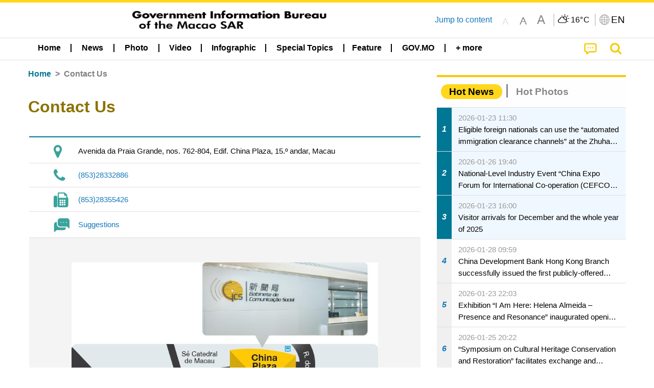

--- FILE ---
content_type: image/svg+xml
request_url: https://cdn.gcs.gov.mo/news/img/contact/icon_info_suggestions.svg
body_size: 20762
content:
<?xml version="1.0" encoding="utf-8"?>
<!-- Generator: Adobe Illustrator 24.0.2, SVG Export Plug-In . SVG Version: 6.00 Build 0)  -->
<svg version="1.1" xmlns="http://www.w3.org/2000/svg" xmlns:xlink="http://www.w3.org/1999/xlink" x="0px" y="0px"
	 viewBox="0 0 79.7 79.7" style="enable-background:new 0 0 79.7 79.7;" xml:space="preserve">
<style type="text/css">
	.st0{display:none;}
	.st1{display:inline;}
	.st2{fill:#F7CC0B;}
	.st3{display:inline;fill:#F7CC0B;}
	.st4{fill:#30ADA5;}
	.st5{fill:#FFFFFF;}
	.st6{display:inline;fill:#888888;}
	.st7{fill:#007795;}
	.st8{display:inline;fill:#007795;}
	.st9{fill:#D6AC00;}
	.st10{fill:#0065E1;}
	.st11{fill:#FB0707;}
	.st12{fill:#EC303B;}
	.st13{fill:url(#SVGID_1_);}
	.st14{fill:#4CAF50;}
	.st15{display:inline;fill:#FFFFFF;}
	.st16{fill:#56A3D6;}
	.st17{fill:#C8C8C8;}
	.st18{clip-path:url(#SVGID_3_);fill:#C8C8C8;}
	.st19{clip-path:url(#SVGID_3_);}
	.st20{font-family:'AvantGardeITCbyBT-Medium';}
	.st21{font-size:4.003px;}
	.st22{fill:none;stroke:#B2AFAB;stroke-width:0.5526;stroke-miterlimit:10;}
	.st23{clip-path:url(#SVGID_5_);fill:#C8C8C8;}
	.st24{clip-path:url(#SVGID_5_);}
	.st25{fill:#FF0000;}
	.st26{fill:#3AA39C;}
	.st27{display:inline;fill:#0080FF;}
	.st28{display:inline;fill:#00CCFF;}
	.st29{fill:#2DC100;}
	.st30{fill:#00D954;}
	.st31{fill-rule:evenodd;clip-rule:evenodd;fill:#00D954;}
	.st32{fill:#2FA5DD;}
	.st33{fill:#E7162C;}
	.st34{fill:#A9A9A9;}
</style>
<g id="Layer_1" class="st0">
	<g class="st1">
		<path class="st2" d="M17.8,35.8c0-0.5,0-0.8,0-1.1c0-9.2,0-18.4,0-27.5c0-2.7,1.2-3.9,3.9-3.9c17.9,0,35.9,0,53.8,0
			c1.9,0,3.1,0.8,3.5,2.4c0.1,0.3,0.1,0.7,0.1,1.1c0,18.5,0,37.1,0,55.6c0,8-6.1,14.1-14.2,14.1c-16.8,0-33.6,0-50.5,0
			c-1.7,0-3.5,0.1-5.2-0.3c-4.8-1.3-8.6-5.7-8.7-10.7c-0.1-6.2-0.1-12.4,0-18.6c0.1-5.9,5.3-10.9,11.2-11
			C13.8,35.7,15.7,35.8,17.8,35.8z M22.8,70.1c0.4,0,0.6,0,0.9,0c13.8,0,27.5,0,41.3,0c4.7,0,8-3.3,8-8c0-17.3,0-34.5,0-51.8
			c0-0.3,0-0.5,0-0.8c-16.3,0-32.5,0-48.8,0c0,0.4,0,0.7,0,1.1c0,16.9,0,33.8,0,50.7C24.1,64.3,24.3,67.3,22.8,70.1z M17.8,42
			c-2,0-3.9-0.1-5.8,0c-2.7,0.1-4.9,2.3-5,5.1c-0.1,1.4,0,2.7,0,4.1c0,4.6,0,9.3,0,13.9c0,3.1,3.1,6,7,4.9c2.4-0.7,3.9-2.8,3.9-5.5
			c0-7.2,0-14.5,0-21.7C17.8,42.6,17.8,42.3,17.8,42z"/>
		<path class="st2" d="M48.5,44.1c-4.5,0-8.9,0-13.4,0c-2.3,0-3.8-2.1-3-4.2c0.4-1.1,1.3-1.8,2.5-2c0.3,0,0.6-0.1,0.9-0.1
			c8.7,0,17.3,0,26,0c1.2,0,2.2,0.3,3,1.3c0.7,1,0.9,2.1,0.3,3.2c-0.5,1.1-1.4,1.7-2.6,1.8c-1.1,0.1-2.2,0-3.3,0
			C55.4,44.1,51.9,44.1,48.5,44.1z"/>
		<path class="st2" d="M44.7,29c-3.2,0-6.5,0-9.7,0c-1.4,0-2.4-0.7-2.9-1.9c-0.5-1.2-0.3-2.3,0.6-3.3c0.7-0.7,1.5-1,2.5-1
			c6.4,0,12.8,0,19.2,0c2,0,3.3,1.4,3.3,3.2c0,1.8-1.4,3-3.3,3C51,29,47.9,29,44.7,29L44.7,29z"/>
		<path class="st2" d="M44.7,58.2c-3.2,0-6.5,0-9.7,0c-1.3,0-2.3-0.7-2.8-1.9c-0.5-1.2-0.4-2.4,0.5-3.3c0.5-0.5,1.2-1,1.9-1
			c6.8-0.1,13.6-0.1,20.4,0c1.4,0,2.5,1.3,2.6,2.7c0.1,1.5-0.7,2.9-2.1,3.3c-0.4,0.1-0.9,0.2-1.4,0.2C51,58.2,47.8,58.2,44.7,58.2
			L44.7,58.2z"/>
	</g>
</g>
<g id="Layer_2" class="st0">
	<g class="st1">
		<path class="st2" d="M79.2,18.1c0-1-0.1-2.1-0.3-3.1C77.7,8.9,71.6,4.7,66.5,4.8C48.9,5,31.2,4.8,13.6,4.8c-7.1,0-13,5.8-13,13
			c0,10.5,0,20.9,0,31.4C0.6,55,4.3,60,9.9,61.8c1,0.3,2,0.5,3.1,0.7c0,2.4,0.1,4.7,0,7.1c-0.1,2.1,0.5,3.9,2.5,4.9
			c2,1,3.7,0.5,5.4-0.8c4.7-3.5,9.5-7,14.3-10.4c0.6-0.4,1.4-0.7,2.1-0.7c9.5,0,18.9,0,28.4,0c7.9,0,13.5-5.7,13.5-13.5
			C79.2,38.7,79.2,28.4,79.2,18.1z M65.6,54.2c-10,0-20,0-30,0c-1.6,0-3,0.4-4.3,1.4c-2.8,2.1-5.7,4.2-8.5,6.3
			c-0.4,0.3-0.8,0.5-1.5,0.9c0-1.2-0.1-2,0-2.8c0.3-3.5-2.1-6.1-5.9-5.8c-1.2,0.1-2.4-0.2-3.5-0.6c-2-0.8-3.1-2.3-3.1-4.6
			c0-10.1,0-20.2,0-30.4c0-3.5,1.9-5.5,5.4-5.7c0.5,0,0.9,0,1.4,0c16.6,0,33.2,0,49.9,0c3.3,0,5.3,2,5.3,5.3c0,10.2,0,20.5,0,30.7
			C70.9,52.2,68.9,54.2,65.6,54.2z"/>
		<path class="st2" d="M29.5,33.6c0,2.3-2,4.1-4.3,4.1c-2.2-0.1-4.1-1.9-4-4.2c0-2.3,2-4.1,4.3-4.1C27.8,29.4,29.6,31.4,29.5,33.6z"
			/>
		<path class="st2" d="M44,33.6c0,2.3-2,4.1-4.3,4.1c-2.2-0.1-4.1-1.9-4-4.2c0-2.3,2-4.1,4.3-4.1C42.2,29.4,44.1,31.4,44,33.6z"/>
		<path class="st2" d="M54.3,37.7c-2.3,0-4.1-1.9-4.1-4.2c0-2.3,1.9-4.2,4.2-4.1c2.2,0,4.1,1.9,4.1,4.2
			C58.5,35.9,56.6,37.7,54.3,37.7z"/>
	</g>
</g>
<g id="Layer_3" class="st0">
	<g class="st1">
		<path class="st2" d="M79,70.2c-0.1,1.4-0.1,2.8-0.4,4.1c-0.7,2.8-3.4,4.7-6.1,4.6c-3-0.1-5.4-2.1-6-5c-0.1-0.6-0.2-1.3-0.2-2
			c-0.2-12.8-4-24.3-11.6-34.5c-7.5-10.1-17.2-17.1-29.2-21.1c-5.7-1.9-11.6-2.9-17.7-2.9C6,13.4,4.3,13,3,11.8
			C1,10.1,0.3,7.9,1,5.4C1.8,2.8,3.5,1,6.3,0.9c2.9-0.1,5.9,0,8.8,0.3c5.7,0.6,11.3,1.9,16.7,3.9c8.3,3.1,15.7,7.5,22.4,13.3
			c11.2,9.8,18.6,21.9,22.4,36.2C78,59.7,78.7,64.9,79,70.2z"/>
		<path class="st2" d="M55.6,72c0.2,2-0.5,4.1-2.5,5.6c-1.9,1.4-4.1,1.7-6.3,0.7c-2.2-1-3.6-2.7-3.7-5.2c-0.2-3.6-0.4-7.2-1.5-10.6
			c-4.2-13.2-13.1-21.6-26.6-25c-2.7-0.7-5.4-0.8-8.2-0.9c-2.6-0.1-4.8-1.8-5.7-4.1C-0.4,28.2,2.7,24,7.3,24
			c19.5,0.2,36.8,11.7,44.5,29.7C54.2,59.4,55.4,65.3,55.6,72z"/>
		<path class="st2" d="M26.1,66.1c0,7-5.6,12.6-12.6,12.6c-6.9,0-12.6-5.7-12.6-12.6c0-6.9,5.6-12.6,12.6-12.6
			C20.5,53.5,26.1,59.1,26.1,66.1z"/>
	</g>
</g>
<g id="Layer_4" class="st0">
	<path class="st3" d="M51.9,58.3c-15,10.2-33.4,5.9-43-6.2C-1.5,39,0,20.9,11.3,9.8C23.2-1.8,40.9-2.6,53.8,7.7
		c12.4,10,16.6,30.1,4.1,45.3c0.7,0.6,1.6,1.2,2.3,1.9c5.5,5.6,10.9,11.3,16.4,17c2.2,2.3,1.7,5.7-1,6.9c-1.5,0.7-3,0.5-4.3-0.6
		c-0.3-0.3-0.6-0.6-0.9-0.8c-5.9-6.2-11.9-12.3-17.8-18.5C52.3,58.7,52.1,58.5,51.9,58.3z M33.6,8.9c-12.9,0-23.5,10.6-23.4,23.5
		c0,12.9,10.6,23.5,23.5,23.4c13-0.1,23.4-10.6,23.4-23.5C57.1,19.3,46.5,8.8,33.6,8.9z"/>
</g>
<g id="Layer_5" class="st0">
	<g class="st1">
		<path d="M28.2,39.4c0.2-7,5.7-12.2,12.7-12.1c6.5,0.2,11.9,5.9,11.7,12.4c-0.2,6.8-5.7,12.1-12.4,11.9C33.5,51.6,28,46,28.2,39.4z
			"/>
		<path d="M50.2,26.6c-1.1-0.6-2-1.2-3.1-1.8c0.1-0.2,0.3-0.5,0.4-0.7c1.9-3.1,3.7-6.3,5.6-9.4c0.2-0.4,0.3-0.7-0.1-1.1
			c-2.3-2.9-2.2-6.6,0.3-9.4c2.2-2.5,6.1-2.9,9.1-1c2.8,1.8,3.9,5.5,2.7,8.7c-1.3,3.1-4.6,4.9-7.9,4.2c-0.5-0.1-0.8,0.1-1,0.5
			c-1.8,3.1-3.7,6.2-5.5,9.3C50.5,26.1,50.3,26.3,50.2,26.6z"/>
		<path d="M24.5,43c0.4,1.1,0.8,2.2,1.2,3.4c-3.6,1.2-7.3,2.4-11,3.7c0,1.4-0.2,2.8-0.9,4c-1.4,2.6-4.5,4-7.5,3.4
			c-2.8-0.5-5.2-3-5.6-5.9c-0.4-3.3,1.2-6.3,4.2-7.6c3-1.3,6.3-0.4,8.4,2.2c0.3,0.4,0.6,0.4,1,0.2c3.1-1.1,6.3-2.1,9.4-3.2
			C23.9,43.2,24.2,43.1,24.5,43z"/>
		<path d="M42.2,55.7c1.2-0.3,2.3-0.5,3.5-0.8c0.4,1.7,0.8,3.3,1.2,5c0.2,1,0.5,1.9,0.6,2.9c0.1,0.5,0.3,0.7,0.8,0.8
			c3.4,0.5,5.7,2.9,6.1,6.3c0.6,4.8-4.2,8.9-8.8,7.6c-2.9-0.8-4.7-2.7-5.2-5.7c-0.5-3,0.6-5.5,3.2-7.2c0.4-0.3,0.4-0.6,0.3-1
			C43.4,61,42.9,58.4,42.2,55.7z"/>
		<path d="M56.3,42.9c0.1-1.2,0.2-2.3,0.4-3.5c1.4,0.1,2.8,0.3,4.2,0.4c1.3,0.1,2.7,0.3,4,0.4c0.4,0,0.7,0,0.9-0.5
			c1.3-2.6,3.4-4.1,6.4-4.1c3,0,5.2,1.5,6.5,4.2c2,4.3-1,9.5-5.7,9.9c-3.6,0.4-6.8-2-7.6-5.3c-0.1-0.6-0.5-0.7-1-0.7
			c-2.5-0.2-5-0.5-7.6-0.7C56.6,42.9,56.5,42.9,56.3,42.9z"/>
		<path d="M29.9,27.1c-0.8,0.9-1.6,1.7-2.5,2.6c-0.7-0.6-1.4-1.3-2-1.9c-0.8-0.7-1.5-1.4-2.3-2.2c-0.3-0.3-0.5-0.3-0.9-0.1
			c-3.6,1.8-7.6,0.5-9.6-3.1c-1.2-2.3-1-5.5,0.7-7.5c1.9-2.3,4.8-3.3,7.5-2.5c4.3,1.3,6.4,5.6,4.6,9.7c-0.2,0.4-0.1,0.6,0.2,0.9
			C27,24.4,28.4,25.8,29.9,27.1z"/>
	</g>
</g>
<g id="Layer_6" class="st0">
	<g class="st1">
		<path class="st4" d="M2.5,13.1c0.9-0.8,1.8-1.2,2.9-1.3c0.4,0,0.9-0.1,1.3-0.1c22.1,0,44.3,0,66.4,0c1.2,0,2.4,0.1,3.5,0.9
			C64.4,24.4,52.2,36.2,39.9,48C27.4,36.3,15,24.7,2.5,13.1z"/>
		<path class="st4" d="M4.3,67.5c8-7.7,16-15.5,24.1-23.2c0.2,0.2,0.5,0.4,0.7,0.6c2.9,2.7,5.9,5.5,8.8,8.2c1.5,1.4,2.7,1.4,4.2,0
			c2.9-2.8,5.9-5.7,8.8-8.5c0.2-0.2,0.4-0.4,0.7-0.6c8.3,7.8,16.6,15.5,25,23.4c-0.8,0.2-1.5,0.5-2.2,0.6C74,68,73.5,68,73.1,68
			C51,68,28.9,68,6.8,68c-0.8,0-1.7-0.1-2.5-0.2C4.3,67.7,4.3,67.6,4.3,67.5z"/>
		<path class="st4" d="M0.5,63.6c0-15.1,0-30.1,0-45.2c8,7.5,16,14.9,24,22.4C16.6,48.4,8.7,56,0.7,63.7C0.7,63.7,0.6,63.6,0.5,63.6
			z"/>
		<path class="st4" d="M55.2,40.3c8-7.7,15.9-15.4,24-23.1c0,15.2,0,30.3,0,45.5C71.2,55.2,63.2,47.8,55.2,40.3z"/>
	</g>
</g>
<g id="Layer_7" class="st0">
	<g class="st1">
		<path class="st4" d="M61,64.1c0-0.4,0-0.8,0-1.1c0-5.5,0-11,0-16.5c0-2.4-1.2-3.5-3.5-3.5c-11.7,0-23.5,0-35.2,0
			c-2.4,0-3.5,1.2-3.5,3.5c0,5.5,0,11,0,16.5c0,0.3,0,0.7,0,1.1c-3,0-6,0-8.9,0c-0.8,0-1.7-0.1-2.5-0.4c-3.7-0.9-6.6-4.4-6.6-8.2
			c-0.1-8.4-0.1-16.8,0-25.1c0-4.6,4-8.4,8.6-8.6c0.4,0,0.8,0,1.1,0c19.7,0,39.4,0,59.1,0c6,0,9.7,3.8,9.7,9.7c0,7.7,0,15.3,0,23
			c0,5.8-3.9,9.6-9.7,9.6C66.7,64.1,63.9,64.1,61,64.1z M64.1,30.8c-1.7,0-3.1,1.4-3,3.1c0,1.6,1.3,2.9,3,3c1.7,0,3.1-1.3,3.1-3
			C67.1,32.2,65.7,30.8,64.1,30.8z"/>
		<path class="st4" d="M61,18.7c-14.1,0-28.1,0-42.2,0c0-0.3-0.1-0.6-0.1-0.8c0-3.6,0-7.2,0-10.9c0-2.2,1.2-3.4,3.4-3.4
			c11.8,0,23.7,0,35.5,0C59.8,3.6,61,4.8,61,7c0,3.8,0,7.6,0,11.4C61,18.5,61,18.5,61,18.7z"/>
		<path class="st4" d="M24.8,49c10.1,0,20.1,0,30.2,0c0,0.4,0,0.7,0,1c0,7.5,0,15,0,22.6c0,2.4-1.1,3.6-3.6,3.6c-7.7,0-15.4,0-23,0
			c-2.4,0-3.6-1.1-3.6-3.6c0-7.5,0-15,0-22.6C24.8,49.7,24.8,49.4,24.8,49z M39.9,61c2,0,3.9,0,5.9,0c1.8,0,3.2-1.3,3.2-3
			c0-1.7-1.4-3-3.2-3c-3.9,0-7.8,0-11.7,0c-1.9,0-3.2,1.3-3.2,3c0,1.8,1.3,3,3.2,3.1C36,61,38,61,39.9,61z M39.9,64.1
			c-1.9,0-3.8,0-5.8,0c-1.9,0-3.3,1.2-3.3,3c0,1.8,1.4,3,3.3,3c3.9,0,7.7,0,11.6,0c1.9,0,3.3-1.3,3.3-3.1c0-1.7-1.4-3-3.2-3
			C43.8,64,41.8,64.1,39.9,64.1z"/>
	</g>
</g>
<g id="Layer_8" class="st0">
	<g class="st1">
		<path class="st4" d="M66.1,26.7c0,4.5-1.1,8.8-3.3,12.7c-7.1,12.8-14.2,25.6-21.3,38.5c-0.4,0.7-0.8,1.3-1.7,1.2
			c-0.9,0-1.3-0.6-1.7-1.3C31.1,65.1,24,52.3,17,39.5c-5.2-9.5-4.2-21,2.7-29.3c4.3-5.2,9.9-8.4,16.6-9.3C48-0.8,59.4,5.6,64,16.6
			C65.4,19.8,66.1,23.2,66.1,26.7z M39.9,13.6c-7.2,0-13.1,5.9-13.1,13.1c0,7.2,5.9,13.1,13.2,13.1c7.2,0,13.1-5.9,13-13.1
			C52.9,19.5,47,13.6,39.9,13.6z"/>
	</g>
</g>
<g id="Layer_9" class="st0">
	<g class="st1">
		<path class="st4" d="M62.6,79.1c-6-0.2-11.1-1.3-16.1-3.2c-15.7-5.8-27.3-16.5-35.1-31.2c-3.5-6.5-5.8-13.4-7-20.7
			C3.9,20.7,3.6,17.4,3.7,14c0-2.5,0.8-4.6,2.4-6.4c2.1-2.4,4.4-4.4,7.2-6.1c2-1.2,4-1.1,6-0.2c1.3,0.6,2.6,1.4,3.8,2.2
			c1.2,0.8,1.6,2.1,2,3.4c1.6,4.7,2.6,9.5,3.2,14.4c0.2,1.3-0.5,2.4-1.3,3.3c-1.9,1.9-3.8,3.8-5.8,5.6c-0.5,0.5-0.6,0.8-0.4,1.5
			c2.6,6.5,6.4,12.2,11.3,17.3c3.6,3.8,7.5,7.1,12,9.9c0.8,0.5,1.6,1.2,2.4,1.2c0.7,0,1.4-1,2.1-1.5c1.7-1.4,3.4-2.8,5.2-4
			c1.2-0.9,2.6-1,4-0.6c4.5,1.2,8.8,2.8,13,4.6c2.5,1.1,3.8,3.1,4.6,5.5c0.4,1.2,0.5,2.5,0.6,3.7c0.1,1.2-0.4,2.3-1.2,3.3
			c-2.1,2.6-4.5,5-7.5,6.7C65.7,78.7,63.9,79.3,62.6,79.1z"/>
	</g>
</g>
<g id="Layer_10" class="st0">
	<g class="st1">
		<path class="st4" d="M45.1,28.5c6.4,3.6,9.7,11.1,8.6,18.3c-0.6,4.1-2.4,7.6-5.3,10.6C43,62.8,37.6,68.2,32.2,73.6
			c-5.9,5.8-14,7.2-21.5,3.6C3.7,73.8-0.5,65.7,0.8,58c0.7-4,2.4-7.5,5.2-10.4c5.4-5.4,10.8-10.8,16.2-16.2c0.1-0.1,0.2-0.2,0.4-0.4
			c-0.1,0.9-0.1,1.7-0.2,2.5c-0.2,2.9,0.4,5.8,1.2,8.5c0.2,0.6,0,1-0.4,1.4c-3.6,3.5-7.1,7.1-10.6,10.6c-3.9,4-3.8,10,0.4,13.6
			c3.4,2.9,8.6,3,12,0c0.2-0.2,0.5-0.4,0.7-0.6c5.4-5.4,10.9-10.9,16.3-16.3c3.6-3.6,3.7-9.2,0.4-12.9c-0.1-0.1-0.2-0.2-0.3-0.3
			c-0.8-0.5-1.3-1.1-1.3-2.2c0-1.4-0.1-2.8,0.9-3.8C42.8,30.5,43.9,29.5,45.1,28.5z"/>
		<path class="st4" d="M58.3,47.5c0.1-0.9,0.1-1.7,0.2-2.4c0.2-3-0.4-5.8-1.2-8.6c-0.2-0.5-0.1-0.9,0.3-1.3c3.2-3.1,6.4-6.3,9.5-9.5
			c4.2-4.3,3.7-10.8-1.1-14.2C62.6,9,57.9,9.3,54.7,12c-0.2,0.2-0.5,0.4-0.7,0.7c-5,5-10,10-15,15c-3.6,3.7-3.8,9.3-0.5,12.9
			c0.1,0.1,0.2,0.2,0.3,0.3c0.4,0.5,1.2,0.6,1.2,1.5c0.1,1.6,0.4,3.2-0.8,4.5c-1,1.1-2.2,2.1-3.4,3.1c-1.8-1-3.5-2.4-4.8-4.2
			c-4.5-6.1-5.2-12.7-2.1-19.7c0.9-1.9,2.2-3.6,3.7-5.1c5-5,10-10,15-15C53.3,0.4,61.4-1,68.8,2.4C75.9,5.7,80.2,13.9,79,21.7
			c-0.7,4-2.4,7.5-5.2,10.4c-5,5-10.1,10.1-15.1,15.1C58.6,47.2,58.5,47.3,58.3,47.5z"/>
	</g>
</g>
<g id="Layer_11" class="st0">
	<g class="st1">
		<polygon points="79.1,46.8 40,69.2 0.6,46.7 0.6,33.8 39.7,56.4 79.1,33.8 		"/>
		<polygon points="79.1,23.7 40,46.1 0.6,23.6 0.6,10.7 39.7,33.3 79.1,10.6 		"/>
	</g>
</g>
<g id="Layer_12" class="st0">
	<g class="st1">
		<path class="st5" d="M54.1,79.3c-1.8-1.8-3.6-3.6-5.4-5.5c-5.7-5.7-11.3-11.3-17-17C26.1,51.2,20.5,45.7,15,40.1
			c-0.2-0.2-0.2-0.3,0-0.5c4.5-4.5,9-9,13.5-13.4c5.5-5.5,11-11,16.6-16.5c3-3,6.1-6.1,9.1-9.1c0,0,0,0,0,0
			c3.6,3.6,7.2,7.2,10.9,10.9c-1,1-2.1,2-3.1,3.1C56.4,19.8,51,25.3,45.6,30.7c-3,3-5.9,5.9-8.9,8.9c-0.2,0.2-0.2,0.4,0,0.6
			c6.4,6.3,12.7,12.7,19,19c3,3,6,6,9,9c0.1,0.1,0.2,0.2,0.2,0.2C61.3,72,57.7,75.6,54.1,79.3z"/>
	</g>
</g>
<g id="Layer_13" class="st0">
	<g class="st1">
		<path class="st5" d="M25.6,0.4c1.8,1.8,3.6,3.6,5.4,5.5c5.7,5.7,11.4,11.4,17,17c5.6,5.6,11.1,11.1,16.7,16.7
			c0.2,0.2,0.2,0.3,0,0.5c-4.5,4.5-9,9-13.5,13.5c-5.5,5.5-11.1,11-16.6,16.6c-3,3-6.1,6.1-9.1,9.1c0,0,0,0,0,0
			c-3.6-3.6-7.2-7.2-10.9-10.9c1-1,2.1-2,3.1-3.1c5.4-5.4,10.8-10.8,16.3-16.3c3-3,5.9-5.9,8.9-8.9c0.2-0.2,0.2-0.4,0-0.6
			C36.7,33.2,30.3,26.9,24,20.5c-3-3-6-6-9-9c-0.1-0.1-0.2-0.2-0.2-0.2C18.4,7.7,22,4.1,25.6,0.4z"/>
	</g>
</g>
<g id="Layer_14" class="st0">
	<path class="st6" d="M0.5,39.9c0-21.7,17.7-39.4,39.4-39.4c21.7,0,39.4,17.8,39.3,39.4c0,21.7-17.8,39.4-39.4,39.3
		C18.2,79.2,0.5,61.5,0.5,39.9z M38.2,39.5c0-4.2,0-8.4,0-12.6c-5.6-0.2-11-1-16.3-2.6c-1.2,3.5-2.4,13.2-1.9,15.1
		C26,39.5,32.1,39.5,38.2,39.5z M59.7,39.5c-0.1-5.1-0.6-10.1-2-15.1C52.4,26,47,26.8,41.5,27c0,4.2,0,8.4,0,12.6
		C47.6,39.5,53.6,39.5,59.7,39.5z M69.5,19.3c-2.9,1.5-5.7,2.9-8.6,4.3c1.4,5.1,2,10.5,2.1,15.9c4.4,0,8.7,0,13,0
		C75.8,32,73.6,25.3,69.5,19.3z M3.8,39.5c4.3,0,8.6,0,12.9,0c0-0.5,0-1,0-1.4c0.2-2.5,0.3-5.1,0.7-7.6c0.3-2.2,0.8-4.3,1.3-6.5
		c0.1-0.5,0-0.7-0.5-1c-1.7-0.7-3.4-1.5-5-2.3c-0.9-0.5-1.8-1-2.8-1.6C6.1,25.3,3.9,32,3.8,39.5z M38.2,75.9c0-6.7,0-13.2,0-19.8
		c-5.3,0.1-10.4,0.9-15.5,2.4c0,0.1,0,0.2,0,0.3c0.1,0.3,0.2,0.7,0.3,1c1.8,4.7,4.1,9.2,7.9,12.6C33.1,74.1,35.4,75.4,38.2,75.9z
		 M38.2,23.7c0-6.6,0-13.2,0-19.8c-0.2,0-0.3,0-0.4,0c-2.6,0.5-4.8,1.7-6.7,3.4c-4.2,3.8-6.6,8.6-8.3,13.8c0,0,0,0.1,0,0.2
		C27.8,22.8,32.9,23.6,38.2,23.7z M41.5,23.7c5.2-0.1,10.3-0.9,15.4-2.4c-0.7-1.7-1.3-3.3-2-4.8c-1.8-3.8-4-7.2-7.3-9.8
		c-1.8-1.4-3.8-2.4-6.1-2.8C41.5,10.5,41.5,17.1,41.5,23.7z M56.9,58.4c-5.1-1.5-10.2-2.2-15.4-2.3c0,6.6,0,13.2,0,19.8
		c2-0.2,4.3-1.3,6.1-2.8C52.4,69.2,54.9,64,56.9,58.4z M38.2,42.8c-6.2,0-12.2,0-18.3,0c0,3.3,1.1,10.7,1.9,12.5
		c5.3-1.6,10.8-2.4,16.4-2.6C38.2,49.4,38.2,46.2,38.2,42.8z M41.5,42.8c0,3.3,0,6.6,0,10c5.5,0.2,10.9,1,16.2,2.5
		c1.1-4.2,1.7-8.3,1.8-12.5C53.6,42.8,47.6,42.8,41.5,42.8z M75.9,42.8c-4.4,0-8.6,0-12.7,0c-0.7,4.5-1.4,9-2,13.4
		c2.7,1.4,5.5,2.8,8.4,4.2C73.1,55.2,75.3,49.3,75.9,42.8z M10.2,60.5c2.8-1.4,5.6-2.8,8.2-4.1c-0.7-4.5-1.4-9-2.1-13.5
		c-4.1,0-8.3,0-12.5,0C4.4,49.3,6.6,55.2,10.2,60.5z M60.1,20.3c2.5-0.9,5-2.1,7.4-3.7c-4.4-5.1-9.7-8.8-16-10.9
		c1.9,2.1,3.7,4.3,5,6.8C57.7,15.1,58.8,17.7,60.1,20.3z M60.1,59.3c-1.3,2.8-2.4,5.4-3.7,7.9c-1.3,2.5-3,4.7-4.9,6.8
		c6.4-2.1,11.6-5.8,16.1-11C65,61.7,62.5,60.5,60.1,59.3z M19.6,20.5c2-5.6,4.5-10.5,8.5-14.7c-6.3,2.1-11.5,5.8-16,11
		C14.7,18,17.1,19.2,19.6,20.5z M28.1,73.9c-4-4.1-6.6-9.1-8.5-14.7c-2.5,1.2-4.9,2.4-7.4,3.7C16.6,68.2,21.8,71.8,28.1,73.9z"/>
</g>
<g id="Layer_15" class="st0">
	<g class="st1">
		<path class="st7" d="M49.7,10.3c0,5.4-4.5,9.9-9.9,9.8c-5.4,0-9.7-4.5-9.7-9.9c0-5.4,4.5-9.9,9.9-9.8C45.3,0.5,49.7,5,49.7,10.3z"
			/>
		<path class="st7" d="M39.9,49.7c-5.4,0-9.9-4.5-9.9-9.9c0-5.4,4.4-9.8,9.8-9.8c5.4,0,9.9,4.5,9.9,9.9
			C49.7,45.3,45.2,49.7,39.9,49.7z"/>
		<path class="st7" d="M39.9,79.2c-5.4,0-9.9-4.4-9.9-9.8c0-5.4,4.4-9.8,9.8-9.8c5.4,0,9.9,4.4,9.9,9.8
			C49.7,74.8,45.3,79.2,39.9,79.2z"/>
	</g>
</g>
<g id="Layer_16" class="st0">
	<path class="st8" d="M58.6,29.4c3.1-1.7,6-3.3,8.9-4.9c2.9-1.6,5.8-3.2,8.7-4.7c1.7-0.9,2.9-0.2,2.9,1.7c0,12.2,0,24.5,0,36.7
		c0,2-1.2,2.7-2.9,1.8c-5.5-3-11.1-6-16.6-9.1c-0.3-0.1-0.5-0.3-0.9-0.5c0,0.4,0,0.7,0,0.9c0,1.8,0,3.6-0.1,5.4
		c-0.2,4.1-3.7,7.5-7.8,7.7c-1.1,0-2.1,0-3.2,0c-12.8,0-25.5,0-38.3,0c-4.1,0-7.4-2.6-8.3-6.4c-0.2-0.8-0.2-1.6-0.2-2.4
		c0-10.6,0-21.2,0-31.8c0-5.2,3.5-8.8,8.8-8.8c9.5,0,18.9,0,28.4,0c4,0,8.1,0,12.1,0c4.3,0,7.9,2.8,8.5,6.9c0.3,1.7,0.1,3.4,0.2,5.1
		C58.6,27.8,58.6,28.5,58.6,29.4z M29.7,61.2c6.7,0,13.5,0,20.2,0c3.3,0,5.4-2.1,5.4-5.4c0-10.6,0-21.3,0-31.9
		c0-3.4-2.1-5.4-5.5-5.4c-13.5,0-26.9,0-40.4,0c-3.4,0-5.4,2.1-5.4,5.4c0,10.6,0,21.2,0,31.8c0,0.5,0,1.1,0.1,1.6
		c0.6,2.4,2.5,3.9,5.2,3.9C16.1,61.2,22.9,61.2,29.7,61.2z M75.7,56c0-10.8,0-21.4,0-32.1c-0.2,0.1-0.3,0.1-0.5,0.2
		C69.9,27,64.5,30,59.1,32.9c-0.4,0.2-0.5,0.5-0.5,0.9c0,4.1,0,8.2,0,12.2c0,0.5,0.2,0.8,0.6,1c2.2,1.2,4.3,2.4,6.5,3.5
		C69,52.4,72.3,54.2,75.7,56z"/>
</g>
<g id="Layer_17" class="st0">
	<path class="st3" d="M14.5,0.4c1.7,0,3.5,0.4,5.1,1.4c17,9.6,34.1,19.2,51.1,28.8c7.3,4.2,7.4,14.2,0,18.4
		c-17,9.7-34.1,19.3-51.2,28.9c-7.3,4.1-16-1.1-16.1-9.5c0-19.1,0-38.1,0-57.2C3.5,5.1,8.2,0.4,14.5,0.4z"/>
</g>
<g id="Layer_18" class="st0">
	<g class="st1">
		<path class="st2" d="M50.1,63c-1.6,8,3.3,13.7,8.4,15.5c6.1,2.1,12.6-0.3,15.8-5.8c3.2-5.4,2-12.3-2.7-16.5
			c-2.4-2.1-5.2-3.2-8.4-3.3c-3.9-0.1-7.2,1.4-10,4.2c-7.9-4.5-15.8-9-23.6-13.5c0.2-1.4,0.4-2.7,0.4-3.9c0-1.3-0.3-2.5-0.4-3.9
			c7.8-4.5,15.7-9,23.6-13.5c5.4,5.5,13.1,5.2,17.9,1.3c4.8-3.9,6.3-10.8,3.4-16.3C71.7,2,65.2-0.8,59.2,0.9c-3,0.9-5.4,2.6-7.2,5.2
			c-2.2,3.2-2.7,6.7-1.9,10.5c-0.3,0.2-0.6,0.4-0.9,0.5c-7.5,4.3-15,8.5-22.5,12.8c-0.6,0.3-0.9,0.2-1.4-0.2
			c-4.1-3.4-8.7-4.1-13.6-2.1c-4.9,2.1-7.6,5.9-8,11.2C3.3,44.4,6.3,49.3,11,51.7c4.8,2.3,10.4,1.6,14.5-1.9
			c0.4-0.4,0.7-0.3,1.1-0.1c1.5,0.9,3,1.7,4.5,2.6C37.4,55.8,43.7,59.4,50.1,63z"/>
		<path class="st2" d="M50.1,63c-6.3-3.6-12.6-7.2-19-10.8c-1.5-0.9-3-1.7-4.5-2.6c-0.4-0.3-0.7-0.3-1.1,0.1
			c-4.1,3.5-9.7,4.3-14.5,1.9C6.3,49.3,3.3,44.4,3.7,39c0.4-5.3,3.1-9.2,8-11.2c4.9-2.1,9.5-1.3,13.6,2.1c0.5,0.4,0.8,0.5,1.4,0.2
			c7.5-4.3,15-8.6,22.5-12.8c0.3-0.2,0.6-0.3,0.9-0.5c-0.8-3.8-0.2-7.3,1.9-10.5c1.8-2.6,4.2-4.3,7.2-5.2c6-1.8,12.4,1,15.3,6.6
			c2.9,5.5,1.4,12.4-3.4,16.3c-4.9,3.9-12.6,4.2-17.9-1.3c-7.9,4.5-15.8,9-23.6,13.5c0.2,1.3,0.4,2.6,0.4,3.9c0,1.3-0.3,2.5-0.4,3.9
			c7.8,4.4,15.7,8.9,23.6,13.5c2.8-2.8,6.1-4.3,10-4.2c3.2,0.1,6,1.2,8.4,3.3c4.7,4.2,5.9,11,2.7,16.5c-3.2,5.5-9.7,7.9-15.8,5.8
			C53.3,76.8,48.4,71.1,50.1,63z"/>
	</g>
</g>
<g id="Layer_19" class="st0">
	<g class="st1">
		<path class="st5" d="M50,63c-1.6,8,3.3,13.7,8.4,15.5c6.1,2.1,12.6-0.3,15.8-5.8c3.2-5.4,2-12.3-2.7-16.4
			c-2.4-2.1-5.2-3.2-8.3-3.3c-3.9-0.1-7.2,1.4-10,4.2c-7.9-4.5-15.8-9-23.6-13.4c0.2-1.4,0.4-2.6,0.4-3.9c0-1.3-0.3-2.5-0.4-3.9
			c7.8-4.5,15.7-8.9,23.6-13.4c5.3,5.5,13.1,5.2,17.9,1.3c4.8-3.9,6.3-10.7,3.4-16.2C71.6,2,65.2-0.7,59.2,1c-3,0.9-5.4,2.6-7.2,5.2
			c-2.2,3.2-2.7,6.7-1.9,10.5c-0.3,0.2-0.6,0.4-0.9,0.5c-7.5,4.3-14.9,8.5-22.4,12.8c-0.6,0.3-0.9,0.2-1.4-0.2
			c-4.1-3.3-8.7-4.1-13.6-2.1c-4.9,2.1-7.6,5.9-8,11.2c-0.4,5.3,2.5,10.3,7.3,12.6c4.8,2.3,10.4,1.6,14.4-1.9
			c0.4-0.4,0.7-0.3,1.1-0.1c1.5,0.9,3,1.7,4.5,2.6C37.4,55.8,43.7,59.4,50,63z"/>
		<path class="st5" d="M50,63c-6.3-3.6-12.6-7.2-18.9-10.8c-1.5-0.8-3-1.7-4.5-2.6c-0.4-0.3-0.7-0.3-1.1,0.1
			c-4.1,3.5-9.7,4.3-14.4,1.9C6.4,49.3,3.4,44.4,3.8,39c0.4-5.3,3.1-9.2,8-11.2c4.9-2.1,9.5-1.3,13.6,2.1c0.5,0.4,0.8,0.5,1.4,0.2
			c7.5-4.3,14.9-8.5,22.4-12.8c0.3-0.2,0.6-0.3,0.9-0.5C49.3,13,49.8,9.4,52,6.2c1.8-2.6,4.2-4.3,7.2-5.2c6-1.8,12.4,1,15.3,6.6
			c2.9,5.5,1.4,12.3-3.4,16.2c-4.8,3.9-12.6,4.2-17.9-1.3c-7.9,4.5-15.8,9-23.6,13.4c0.2,1.3,0.4,2.6,0.4,3.9c0,1.3-0.3,2.5-0.4,3.9
			c7.8,4.4,15.7,8.9,23.6,13.4c2.7-2.8,6.1-4.3,10-4.2c3.2,0.1,6,1.2,8.3,3.3c4.7,4.2,5.8,11,2.7,16.4c-3.2,5.5-9.7,7.9-15.8,5.8
			C53.3,76.7,48.4,71,50,63z"/>
	</g>
</g>
<g id="Layer_20" class="st0">
	<g class="st1">
		<path class="st5" d="M79.1,39.9C79,61.6,61.4,79.1,39.8,79.1C18.1,79,0.6,61.4,0.7,39.8C0.8,18.1,18.4,0.6,40,0.7
			C61.6,0.8,79.1,18.3,79.1,39.9z M39.8,72.5c18,0,32.6-14.5,32.7-32.6C72.6,21.9,58,7.3,39.9,7.2c-18,0-32.6,14.5-32.7,32.6
			C7.1,57.8,21.8,72.5,39.8,72.5z"/>
		<path class="st5" d="M33.4,39.9c0-3.8,0-7.6,0-11.3c0-1,0.2-1.8,1.1-2.3c0.9-0.5,1.7-0.1,2.5,0.5c5.2,3.8,10.3,7.5,15.5,11.3
			c1.6,1.1,1.6,2.5,0,3.7c-5.2,3.8-10.4,7.6-15.7,11.4c-1.1,0.8-2.3,0.8-3-0.2c-0.3-0.4-0.4-1-0.4-1.6
			C33.4,47.5,33.4,43.7,33.4,39.9z"/>
	</g>
</g>
<g id="Layer_21" class="st0">
	<g class="st1">
		<path class="st5" d="M79.1,39.9C79,61.6,61.4,79.1,39.8,79.1C18.1,79,0.6,61.4,0.7,39.8C0.8,18.1,18.4,0.6,40,0.7
			C61.6,0.8,79.1,18.3,79.1,39.9z M39.8,72.5c18,0,32.6-14.5,32.7-32.6C72.6,21.9,58,7.3,39.9,7.2c-18,0-32.6,14.5-32.7,32.6
			C7.1,57.8,21.8,72.5,39.8,72.5z"/>
		<path class="st2" d="M34.2,39.9c0-3.8,0-7.6,0-11.3c0-1,0.2-1.8,1.1-2.3c0.9-0.5,1.7-0.1,2.5,0.5c5.2,3.8,10.3,7.5,15.5,11.3
			c1.6,1.1,1.6,2.5,0,3.7c-5.2,3.8-10.4,7.6-15.7,11.4c-1.1,0.8-2.3,0.8-3-0.2c-0.3-0.4-0.4-1-0.4-1.6
			C34.2,47.5,34.2,43.7,34.2,39.9z"/>
	</g>
</g>
<g id="Layer_22" class="st0">
	<g class="st1">
		<path d="M39.9,79.2C18.4,79.3,0.6,61.6,0.5,40.1C0.4,18.2,17.9,0.6,39.8,0.5c21.5-0.1,39.3,17.7,39.4,39.3
			C79.3,61.5,61.7,79.1,39.9,79.2z M7.7,39.8C7.7,57.6,22,72,39.8,72.1c17.8,0,32.3-14.4,32.3-32.2c0-17.7-14.4-32.2-32.1-32.2
			C22.1,7.7,7.7,22.1,7.7,39.8z"/>
		<path d="M36.3,29.1c0-3.6,0-7.2,0-10.7c0-2.6,2.7-4.3,5-3.2c1.5,0.7,2.1,1.9,2.1,3.5c0,5.5,0.1,11-0.1,16.4
			c-0.1,2.3,0.6,4,2.3,5.6c2.6,2.3,4.9,4.8,7.3,7.3c2.1,2.1,1.2,5.4-1.6,6.1c-1.2,0.3-2.4,0-3.3-0.9c-3.6-3.6-7.2-7.2-10.8-10.8
			c-0.7-0.7-1-1.7-1-2.7C36.3,36.1,36.3,32.6,36.3,29.1C36.3,29.1,36.3,29.1,36.3,29.1z"/>
	</g>
</g>
<g id="Layer_23" class="st0">
	<g class="st1">
		<circle class="st5" cx="39.9" cy="39.9" r="39.4"/>
		<path class="st9" d="M35.8,41.9c-1.9,0-3.8,0-5.6,0c0-2.3,0-4.6,0-6.9c1.9,0,3.7,0,5.6,0c0-0.2,0-0.3,0-0.5c0-2,0-4.1,0.1-6.1
			c0.1-2.4,1-4.6,2.9-6.2c1.5-1.3,3.3-1.8,5.2-1.9c1.8,0,3.7,0.1,5.5,0.2c0.1,0,0.1,0,0.2,0.1c0,2,0,4.1,0,6.2c-0.4,0-0.8,0-1.1,0
			c-1.1,0-2.2,0-3.3,0.1c-1.5,0.1-2.3,1-2.4,2.4c-0.1,1.8,0,3.7,0,5.6c0,0,0,0,0,0.1c1,0,2.1,0,3.1,0c1,0,2.1,0,3.1,0
			c-0.3,2.3-0.6,4.6-0.9,6.9c-1.8,0-3.6,0-5.4,0c0,5.8,0,11.6,0,17.4c-2.3,0-4.6,0-6.9,0C35.8,53.5,35.8,47.8,35.8,41.9z"/>
	</g>
</g>
<g id="Layer_24" class="st0">
	<g class="st1">
		<circle class="st10" cx="39.9" cy="39.9" r="39.4"/>
		<path class="st5" d="M35.8,41.9c-1.9,0-3.8,0-5.6,0c0-2.3,0-4.6,0-6.9c1.9,0,3.7,0,5.6,0c0-0.2,0-0.3,0-0.5c0-2,0-4.1,0.1-6.1
			c0.1-2.4,1-4.6,2.9-6.2c1.5-1.3,3.3-1.8,5.2-1.9c1.8,0,3.7,0.1,5.5,0.2c0.1,0,0.1,0,0.2,0.1c0,2,0,4.1,0,6.2c-0.4,0-0.8,0-1.1,0
			c-1.1,0-2.2,0-3.3,0.1c-1.5,0.1-2.3,1-2.4,2.4c-0.1,1.8,0,3.7,0,5.6c0,0,0,0,0,0.1c1,0,2.1,0,3.1,0c1,0,2.1,0,3.1,0
			c-0.3,2.3-0.6,4.6-0.9,6.9c-1.8,0-3.6,0-5.4,0c0,5.8,0,11.6,0,17.4c-2.3,0-4.6,0-6.9,0C35.8,53.5,35.8,47.8,35.8,41.9z"/>
	</g>
</g>
<g id="Layer_25" class="st0">
	<g class="st1">
		<circle class="st5" cx="39.9" cy="39.9" r="39.4"/>
		<g>
			<path class="st9" d="M52.3,24.2c1.3,0.1,2.7,0.2,4,0.5c3,0.8,4.7,2.8,5.3,5.8c0.4,2.2,0.5,4.4,0.6,6.7c0.1,3.4,0.1,6.8-0.3,10.2
				c-0.1,1.1-0.3,2.2-0.6,3.2c-1,2.7-2.9,4.2-5.7,4.6c-3.5,0.5-7.1,0.6-10.7,0.7c-4.2,0-8.4,0-12.6-0.1c-2.7-0.1-5.4-0.3-8.1-0.7
				c-3.3-0.4-5.4-2.7-6-6c-0.4-2.3-0.5-4.6-0.6-6.9c-0.1-3.1-0.1-6.1,0.3-9.2c0.1-1.2,0.2-2.4,0.6-3.5c0.9-2.9,2.9-4.6,5.9-5.1
				c3.5-0.5,7-0.6,10.5-0.7C36.7,23.7,48.4,23.9,52.3,24.2z M40.9,27.1c-3.9,0.1-6.6,0.1-9.3,0.3c-2.2,0.1-4.4,0.3-6.7,0.5
				c-2,0.2-3,1.2-3.4,3.1c-0.2,1-0.3,2.1-0.4,3.2c-0.2,3.3-0.3,6.6-0.1,9.9c0.1,1.7,0.3,3.4,0.6,5c0.2,1.3,1.2,2.1,2.5,2.5
				c0.4,0.1,0.7,0.2,1.1,0.2c3.3,0.2,6.5,0.5,9.8,0.6c4.2,0.1,8.5,0,12.7-0.1c2.3-0.1,4.6-0.3,6.9-0.5c2.1-0.2,3.2-1.2,3.5-3.4
				c0.2-1.4,0.4-2.9,0.4-4.3c0.1-2.9,0.1-5.8,0-8.7c-0.1-1.6-0.3-3.3-0.6-4.9c-0.3-1.3-1.2-2.2-2.5-2.5c-0.8-0.2-1.5-0.3-2.3-0.3
				C48.7,27.5,44.2,27.3,40.9,27.1z"/>
			<path class="st9" d="M35.4,32.8c4.1,2.4,8.1,4.7,12.2,7.1c-4.1,2.4-8.1,4.7-12.2,7.1C35.4,42.2,35.4,37.5,35.4,32.8z"/>
		</g>
	</g>
</g>
<g id="Layer_26" class="st0">
	<g class="st1">
		<circle class="st11" cx="39.9" cy="39.9" r="39.4"/>
		<g>
			<path class="st5" d="M52.3,24.2c1.3,0.1,2.7,0.2,4,0.5c3,0.8,4.7,2.8,5.3,5.8c0.4,2.2,0.5,4.4,0.6,6.7c0.1,3.4,0.1,6.8-0.3,10.2
				c-0.1,1.1-0.3,2.2-0.6,3.2c-1,2.7-2.9,4.2-5.7,4.6c-3.5,0.5-7.1,0.6-10.7,0.7c-4.2,0-8.4,0-12.6-0.1c-2.7-0.1-5.4-0.3-8.1-0.7
				c-3.3-0.4-5.4-2.7-6-6c-0.4-2.3-0.5-4.6-0.6-6.9c-0.1-3.1-0.1-6.1,0.3-9.2c0.1-1.2,0.2-2.4,0.6-3.5c0.9-2.9,2.9-4.6,5.9-5.1
				c3.5-0.5,7-0.6,10.5-0.7C36.7,23.7,48.4,23.9,52.3,24.2z M40.9,27.1c-3.9,0.1-6.6,0.1-9.3,0.3c-2.2,0.1-4.4,0.3-6.7,0.5
				c-2,0.2-3,1.2-3.4,3.1c-0.2,1-0.3,2.1-0.4,3.2c-0.2,3.3-0.3,6.6-0.1,9.9c0.1,1.7,0.3,3.4,0.6,5c0.2,1.3,1.2,2.1,2.5,2.5
				c0.4,0.1,0.7,0.2,1.1,0.2c3.3,0.2,6.5,0.5,9.8,0.6c4.2,0.1,8.5,0,12.7-0.1c2.3-0.1,4.6-0.3,6.9-0.5c2.1-0.2,3.2-1.2,3.5-3.4
				c0.2-1.4,0.4-2.9,0.4-4.3c0.1-2.9,0.1-5.8,0-8.7c-0.1-1.6-0.3-3.3-0.6-4.9c-0.3-1.3-1.2-2.2-2.5-2.5c-0.8-0.2-1.5-0.3-2.3-0.3
				C48.7,27.5,44.2,27.3,40.9,27.1z"/>
			<path class="st5" d="M35.4,32.8c4.1,2.4,8.1,4.7,12.2,7.1c-4.1,2.4-8.1,4.7-12.2,7.1C35.4,42.2,35.4,37.5,35.4,32.8z"/>
		</g>
	</g>
</g>
<g id="Layer_27" class="st0">
	<g class="st1">
		<circle class="st5" cx="39.9" cy="39.9" r="39.4"/>
		<g>
			<path class="st9" d="M39.5,33.6c0.6-0.1,1.1-0.2,1.6-0.3c0.9-0.2,1.8-0.5,2.6-0.7c0.8-0.2,1.6-0.4,2.5-0.5c1.6-0.2,3.1,0,4.2,1.3
				c0.7,0.8,0.7,1.9,0.6,2.9c-0.1,0.6-0.3,1.2-0.5,1.8c-0.1,0.4,0.1,0.5,0.4,0.7c1.2,0.6,2.5,1.2,3.6,1.9c1.2,0.7,1.9,1.8,2.1,3.2
				c0.4,3-0.9,5.3-2.9,7.3c-1.5,1.5-3.3,2.6-5.3,3.4c-1.3,0.5-2.6,1-3.9,1.5c-1,0.3-2,0.4-3,0.6c-2.4,0.5-4.8,0.6-7.2,0.5
				c-1.3-0.1-2.5-0.3-3.8-0.5c-0.9-0.2-1.8-0.3-2.7-0.6c-1.3-0.5-2.6-1-3.8-1.7c-1.5-0.8-3-1.7-4.1-3.1c-1.1-1.2-1.8-2.5-2-4.2
				c-0.1-0.8-0.2-1.6-0.2-2.3c0.1-1.7,0.6-3.3,1.4-4.9c1.5-2.9,3.7-5.2,6-7.4c1.8-1.7,3.7-3.2,6-4.2c1.1-0.5,2.4-0.9,3.5-1.3
				c0.8-0.3,1.6-0.3,2.4-0.2c1.2,0.1,2.2,1,2.6,2.2C40,30.7,39.8,32.1,39.5,33.6z M36.5,37.7c-1.3,0.2-2.9,0.2-4.4,0.5
				c-1.3,0.3-2.6,0.8-3.9,1.3c-2,0.9-3.7,2.1-5,4c-1.1,1.7-1.4,3.5-0.8,5.4c0.6,1.8,1.8,3.1,3.4,4c2.3,1.4,4.9,2.1,7.6,2.1
				c1.2,0,2.4-0.1,3.7-0.2c0.6,0,1.1-0.1,1.7-0.2c1.2-0.3,2.3-0.7,3.4-1.1c2-0.8,3.8-1.9,5.2-3.6c0.8-1,1.4-2.1,1.5-3.3
				c0.1-0.8,0-1.6-0.1-2.4c-0.1-1.1-0.7-2-1.4-2.8c-1.9-2.1-4.5-2.9-7.2-3.4C38.9,37.8,37.8,37.8,36.5,37.7z"/>
			<path class="st9" d="M62.1,33.8c0,1.1-0.1,2.2-0.6,3.3c-0.4,1-1.4,1.4-2.4,1c-0.5-0.2-0.8-1.2-0.6-1.9c0.3-1.3,0.5-2.7,0.3-4
				c-0.5-2.5-1.8-4.4-4-5.7c-1-0.6-2.1-1-3.3-1.2c-1.1-0.2-2.2,0.1-3.2,0c-0.6,0-1.2-0.1-1.5-0.7c-0.3-0.7-0.2-1.9,0.8-2.1
				c1.3-0.3,2.5-0.4,3.8-0.3c2.9,0.3,5.4,1.3,7.4,3.4c1.2,1.3,2.1,2.8,2.6,4.5C61.9,31.4,62.2,32.6,62.1,33.8z"/>
			<path class="st9" d="M50.5,28.3c1.4-0.1,2.6,0.2,3.6,1.1c0.7,0.6,1.2,1.4,1.5,2.2c0.3,0.8,0.5,1.7,0.4,2.5
				c-0.1,0.5-0.2,1-0.4,1.5c-0.3,0.6-1.1,0.9-1.7,0.6c-0.2-0.1-0.4-0.4-0.5-0.7c-0.1-0.6,0-1.2,0-1.7c-0.1-1.2-0.6-2.2-1.7-2.7
				c-0.5-0.2-1.1-0.2-1.7-0.3c-0.4-0.1-0.9,0-1.3-0.1c-0.5-0.1-0.7-0.8-0.6-1.4c0.1-0.5,0.5-1,1.1-1C49.6,28.3,50.1,28.3,50.5,28.3z
				"/>
			<path class="st9" d="M33.8,53.3c-2-0.1-3.6-0.5-4.9-1.7c-0.9-0.9-1.3-1.9-1.5-3.1c-0.5-3.1,1.7-5.3,3.8-6.3
				c1.6-0.8,3.3-1.1,5.1-0.9c2.2,0.1,4.5,1.8,5.1,3.8c0.8,2.5,0.2,4.6-2,6.4c-1.3,1-2.8,1.6-4.4,1.8C34.6,53.2,34.1,53.3,33.8,53.3z
				 M32.5,46.3c-0.3,0.1-0.8,0.2-1.2,0.4c-1.1,0.5-1.5,1.6-1,2.8c0.5,1.2,1.8,1.3,2.9,0.9c0.8-0.3,1.1-0.9,1.4-1.7
				C34.9,47.4,33.9,46.3,32.5,46.3z M36,45.3c-0.5,0-1,0.4-1,0.9c0,0.3,0.5,0.7,0.8,0.7c0.5,0,0.9-0.5,0.9-0.9
				C36.8,45.5,36.6,45.3,36,45.3z"/>
		</g>
	</g>
</g>
<g id="Layer_28" class="st0">
	<g class="st1">
		<circle class="st12" cx="39.9" cy="39.9" r="39.4"/>
		<g>
			<path class="st5" d="M39.5,33.6c0.6-0.1,1.1-0.2,1.6-0.3c0.9-0.2,1.8-0.5,2.6-0.7c0.8-0.2,1.6-0.4,2.5-0.5c1.6-0.2,3.1,0,4.2,1.3
				c0.7,0.8,0.7,1.9,0.6,2.9c-0.1,0.6-0.3,1.2-0.5,1.8c-0.1,0.4,0.1,0.5,0.4,0.7c1.2,0.6,2.5,1.2,3.6,1.9c1.2,0.7,1.9,1.8,2.1,3.2
				c0.4,3-0.9,5.3-2.9,7.3c-1.5,1.5-3.3,2.6-5.3,3.4c-1.3,0.5-2.6,1-3.9,1.5c-1,0.3-2,0.4-3,0.6c-2.4,0.5-4.8,0.6-7.2,0.5
				c-1.3-0.1-2.5-0.3-3.8-0.5c-0.9-0.2-1.8-0.3-2.7-0.6c-1.3-0.5-2.6-1-3.8-1.7c-1.5-0.8-3-1.7-4.1-3.1c-1.1-1.2-1.8-2.5-2-4.2
				c-0.1-0.8-0.2-1.6-0.2-2.3c0.1-1.7,0.6-3.3,1.4-4.9c1.5-2.9,3.7-5.2,6-7.4c1.8-1.7,3.7-3.2,6-4.2c1.1-0.5,2.4-0.9,3.5-1.3
				c0.8-0.3,1.6-0.3,2.4-0.2c1.2,0.1,2.2,1,2.6,2.2C40,30.7,39.8,32.1,39.5,33.6z M36.5,37.7c-1.3,0.2-2.9,0.2-4.4,0.5
				c-1.3,0.3-2.6,0.8-3.9,1.3c-2,0.9-3.7,2.1-5,4c-1.1,1.7-1.4,3.5-0.8,5.4c0.6,1.8,1.8,3.1,3.4,4c2.3,1.4,4.9,2.1,7.6,2.1
				c1.2,0,2.4-0.1,3.7-0.2c0.6,0,1.1-0.1,1.7-0.2c1.2-0.3,2.3-0.7,3.4-1.1c2-0.8,3.8-1.9,5.2-3.6c0.8-1,1.4-2.1,1.5-3.3
				c0.1-0.8,0-1.6-0.1-2.4c-0.1-1.1-0.7-2-1.4-2.8c-1.9-2.1-4.5-2.9-7.2-3.4C38.9,37.8,37.8,37.8,36.5,37.7z"/>
			<path class="st5" d="M62.1,33.8c0,1.1-0.1,2.2-0.6,3.3c-0.4,1-1.4,1.4-2.4,1c-0.5-0.2-0.8-1.2-0.6-1.9c0.3-1.3,0.5-2.7,0.3-4
				c-0.5-2.5-1.8-4.4-4-5.7c-1-0.6-2.1-1-3.3-1.2c-1.1-0.2-2.2,0.1-3.2,0c-0.6,0-1.2-0.1-1.5-0.7c-0.3-0.7-0.2-1.9,0.8-2.1
				c1.3-0.3,2.5-0.4,3.8-0.3c2.9,0.3,5.4,1.3,7.4,3.4c1.2,1.3,2.1,2.8,2.6,4.5C61.9,31.4,62.2,32.6,62.1,33.8z"/>
			<path class="st5" d="M50.5,28.3c1.4-0.1,2.6,0.2,3.6,1.1c0.7,0.6,1.2,1.4,1.5,2.2c0.3,0.8,0.5,1.7,0.4,2.5
				c-0.1,0.5-0.2,1-0.4,1.5c-0.3,0.6-1.1,0.9-1.7,0.6c-0.2-0.1-0.4-0.4-0.5-0.7c-0.1-0.6,0-1.2,0-1.7c-0.1-1.2-0.6-2.2-1.7-2.7
				c-0.5-0.2-1.1-0.2-1.7-0.3c-0.4-0.1-0.9,0-1.3-0.1c-0.5-0.1-0.7-0.8-0.6-1.4c0.1-0.5,0.5-1,1.1-1C49.6,28.3,50.1,28.3,50.5,28.3z
				"/>
			<path class="st5" d="M33.8,53.3c-2-0.1-3.6-0.5-4.9-1.7c-0.9-0.9-1.3-1.9-1.5-3.1c-0.5-3.1,1.7-5.3,3.8-6.3
				c1.6-0.8,3.3-1.1,5.1-0.9c2.2,0.1,4.5,1.8,5.1,3.8c0.8,2.5,0.2,4.6-2,6.4c-1.3,1-2.8,1.6-4.4,1.8C34.6,53.2,34.1,53.3,33.8,53.3z
				 M32.5,46.3c-0.3,0.1-0.8,0.2-1.2,0.4c-1.1,0.5-1.5,1.6-1,2.8c0.5,1.2,1.8,1.3,2.9,0.9c0.8-0.3,1.1-0.9,1.4-1.7
				C34.9,47.4,33.9,46.3,32.5,46.3z M36,45.3c-0.5,0-1,0.4-1,0.9c0,0.3,0.5,0.7,0.8,0.7c0.5,0,0.9-0.5,0.9-0.9
				C36.8,45.5,36.6,45.3,36,45.3z"/>
		</g>
	</g>
</g>
<g id="Layer_29" class="st0">
	<g class="st1">
		<circle class="st5" cx="39.9" cy="39.9" r="39.4"/>
		<g>
			<path class="st9" d="M39.8,19.8c3,0,5.9,0,8.9,0c6.3,0,11.2,4.8,11.2,11.1c0,5.9,0,11.9,0,17.8c0,6.3-4.9,11.1-11.2,11.1
				c-5.9,0-11.8,0-17.7,0c-6.4,0-11.2-4.9-11.2-11.2c0-5.9,0-11.7,0-17.6c0-6.5,4.8-11.3,11.3-11.3C34,19.8,36.9,19.8,39.8,19.8z
				 M56.4,39.9C56.4,39.9,56.4,39.9,56.4,39.9c0-2.6,0-5.2,0-7.7c0-4.7-4.1-8.8-8.9-8.8c-5.1,0-10.2,0-15.2,0
				c-4.8,0-8.8,4.1-8.9,8.9c0,5,0,10.1,0,15.1c0,4.9,4.1,9,8.9,9c5,0,10.1,0,15.1,0c4.9,0,9-4.1,9-8.9
				C56.4,44.9,56.4,42.4,56.4,39.9z"/>
			<path class="st9" d="M29.6,39.8c0-5.7,4.5-10.3,10.3-10.3c5.6,0,10.2,4.7,10.2,10.3c0,5.7-4.7,10.4-10.3,10.4
				C34.2,50.2,29.6,45.5,29.6,39.8z M33,39.9c0,3.7,3.1,6.8,6.8,6.7c3.8,0,6.8-3,6.8-6.8c0-3.7-3.1-6.7-6.8-6.7
				C36,33.1,33,36.2,33,39.9z"/>
			<path class="st9" d="M53.1,29c0,1.4-1.1,2.5-2.4,2.5c-1.3,0-2.4-1.1-2.5-2.4c0-1.4,1.1-2.5,2.5-2.5C52.1,26.6,53.1,27.7,53.1,29z
				"/>
		</g>
	</g>
</g>
<g id="Layer_30" class="st0">
	<g class="st1">
		<linearGradient id="SVGID_1_" gradientUnits="userSpaceOnUse" x1="11.9709" y1="11.9709" x2="67.7591" y2="67.7591">
			<stop  offset="0" style="stop-color:#FCC431"/>
			<stop  offset="0.2881" style="stop-color:#FF8C5D"/>
			<stop  offset="0.6271" style="stop-color:#F6118B"/>
			<stop  offset="1" style="stop-color:#991CB5"/>
		</linearGradient>
		<circle class="st13" cx="39.9" cy="39.9" r="39.4"/>
		<g>
			<path class="st5" d="M39.8,19.8c3,0,5.9,0,8.9,0c6.3,0,11.2,4.8,11.2,11.1c0,5.9,0,11.9,0,17.8c0,6.3-4.9,11.1-11.2,11.1
				c-5.9,0-11.8,0-17.7,0c-6.4,0-11.2-4.9-11.2-11.2c0-5.9,0-11.7,0-17.6c0-6.5,4.8-11.3,11.3-11.3C34,19.8,36.9,19.8,39.8,19.8z
				 M56.4,39.9C56.4,39.9,56.4,39.9,56.4,39.9c0-2.6,0-5.2,0-7.7c0-4.7-4.1-8.8-8.9-8.8c-5.1,0-10.2,0-15.2,0
				c-4.8,0-8.8,4.1-8.9,8.9c0,5,0,10.1,0,15.1c0,4.9,4.1,9,8.9,9c5,0,10.1,0,15.1,0c4.9,0,9-4.1,9-8.9
				C56.4,44.9,56.4,42.4,56.4,39.9z"/>
			<path class="st5" d="M29.6,39.8c0-5.7,4.5-10.3,10.3-10.3c5.6,0,10.2,4.7,10.2,10.3c0,5.7-4.7,10.4-10.3,10.4
				C34.2,50.2,29.6,45.5,29.6,39.8z M33,39.9c0,3.7,3.1,6.8,6.8,6.7c3.8,0,6.8-3,6.8-6.8c0-3.7-3.1-6.7-6.8-6.7
				C36,33.1,33,36.2,33,39.9z"/>
			<path class="st5" d="M53.1,29c0,1.4-1.1,2.5-2.4,2.5c-1.3,0-2.4-1.1-2.5-2.4c0-1.4,1.1-2.5,2.5-2.5C52.1,26.6,53.1,27.7,53.1,29z
				"/>
		</g>
	</g>
</g>
<g id="Layer_31" class="st0">
	<g class="st1">
		<circle class="st5" cx="39.9" cy="39.9" r="39.4"/>
		<g>
			<path class="st9" d="M49,33.5c-0.8,0-1.5-0.1-2.3,0c-4.9,0.4-8.9,2.5-11.2,7.1c-1.2,2.3-1.4,4.7-0.7,7.2c0,0.1,0.1,0.3,0.1,0.5
				c-0.2,0-0.4,0.1-0.5,0c-1.7-0.1-3.3-0.2-4.9-0.7c-0.5-0.2-0.8-0.1-1.3,0.1c-1.2,0.7-2.4,1.3-3.7,2c-0.1,0.1-0.3,0.1-0.6,0.3
				c0.3-1,0.6-2,1-2.9c0.4-1.3,0.4-1.3-0.6-2.1c-2.7-2.1-4.4-4.8-4.8-8.3c-0.3-2.9,0.5-5.5,2.2-7.8c2.4-3.1,5.6-4.9,9.3-5.7
				c3.9-0.8,7.6-0.3,11.1,1.5c3.3,1.8,5.7,4.3,6.8,8c0,0.1,0.1,0.2,0.1,0.3C49,33.2,49,33.3,49,33.5z M39.4,33.3
				c1.3,0,2.3-1,2.3-2.2c0-1.2-1-2.2-2.2-2.3c-1.2,0-2.3,1-2.3,2.2C37.1,32.3,38.1,33.3,39.4,33.3z M31.3,31.2
				c0-1.3-0.9-2.3-2.2-2.3c-1.2,0-2.3,1-2.3,2.3c0,1.2,1,2.2,2.2,2.2C30.3,33.4,31.3,32.4,31.3,31.2z"/>
			<path class="st9" d="M56.5,56.9c-0.7-0.4-1.3-0.7-2-1.1c-0.3-0.2-0.6-0.3-0.9-0.5c-0.6-0.4-1.3-0.4-2-0.2
				c-4.1,1-8.1,0.6-11.7-1.9c-2-1.4-3.5-3.3-4.2-5.6c-1-3.2-0.2-6,1.8-8.5c2.2-2.7,5.2-4.2,8.7-4.6c4.3-0.5,8.1,0.7,11.2,3.8
				c2.1,2.1,3.1,4.7,2.8,7.6c-0.2,2.4-1.4,4.4-3.1,6c-0.4,0.4-0.9,0.8-1.4,1.2c-0.3,0.2-0.3,0.4-0.2,0.7c0.3,0.9,0.6,1.7,0.8,2.6
				C56.4,56.5,56.5,56.6,56.5,56.9z M53.7,41.6c0-1-0.7-1.8-1.7-1.8c-1,0-1.8,0.8-1.8,1.8c0,0.9,0.8,1.7,1.7,1.7
				C52.9,43.3,53.7,42.6,53.7,41.6z M45.4,41.6c0-1-0.7-1.8-1.7-1.8c-1,0-1.8,0.8-1.8,1.7c0,0.9,0.8,1.8,1.8,1.8
				C44.7,43.3,45.4,42.6,45.4,41.6z"/>
		</g>
	</g>
</g>
<g id="Layer_32" class="st0">
	<g class="st1">
		<circle class="st14" cx="39.9" cy="39.9" r="39.4"/>
		<g>
			<path class="st5" d="M49,33.5c-0.8,0-1.5-0.1-2.3,0c-4.9,0.4-8.9,2.5-11.2,7.1c-1.2,2.3-1.4,4.7-0.7,7.2c0,0.1,0.1,0.3,0.1,0.5
				c-0.2,0-0.4,0.1-0.5,0c-1.7-0.1-3.3-0.2-4.9-0.7c-0.5-0.2-0.8-0.1-1.3,0.1c-1.2,0.7-2.4,1.3-3.7,2c-0.1,0.1-0.3,0.1-0.6,0.3
				c0.3-1,0.6-2,1-2.9c0.4-1.3,0.4-1.3-0.6-2.1c-2.7-2.1-4.4-4.8-4.8-8.3c-0.3-2.9,0.5-5.5,2.2-7.8c2.4-3.1,5.6-4.9,9.3-5.7
				c3.9-0.8,7.6-0.3,11.1,1.5c3.3,1.8,5.7,4.3,6.8,8c0,0.1,0.1,0.2,0.1,0.3C49,33.2,49,33.3,49,33.5z M39.4,33.3
				c1.3,0,2.3-1,2.3-2.2c0-1.2-1-2.2-2.2-2.3c-1.2,0-2.3,1-2.3,2.2C37.1,32.3,38.1,33.3,39.4,33.3z M31.3,31.2
				c0-1.3-0.9-2.3-2.2-2.3c-1.2,0-2.3,1-2.3,2.3c0,1.2,1,2.2,2.2,2.2C30.3,33.4,31.3,32.4,31.3,31.2z"/>
			<path class="st5" d="M56.5,56.9c-0.7-0.4-1.3-0.7-2-1.1c-0.3-0.2-0.6-0.3-0.9-0.5c-0.6-0.4-1.3-0.4-2-0.2
				c-4.1,1-8.1,0.6-11.7-1.9c-2-1.4-3.5-3.3-4.2-5.6c-1-3.2-0.2-6,1.8-8.5c2.2-2.7,5.2-4.2,8.7-4.6c4.3-0.5,8.1,0.7,11.2,3.8
				c2.1,2.1,3.1,4.7,2.8,7.6c-0.2,2.4-1.4,4.4-3.1,6c-0.4,0.4-0.9,0.8-1.4,1.2c-0.3,0.2-0.3,0.4-0.2,0.7c0.3,0.9,0.6,1.7,0.8,2.6
				C56.4,56.5,56.5,56.6,56.5,56.9z M53.7,41.6c0-1-0.7-1.8-1.7-1.8c-1,0-1.8,0.8-1.8,1.8c0,0.9,0.8,1.7,1.7,1.7
				C52.9,43.3,53.7,42.6,53.7,41.6z M45.4,41.6c0-1-0.7-1.8-1.7-1.8c-1,0-1.8,0.8-1.8,1.7c0,0.9,0.8,1.8,1.8,1.8
				C44.7,43.3,45.4,42.6,45.4,41.6z"/>
		</g>
	</g>
</g>
<g id="Layer_33" class="st0">
	<circle class="st15" cx="39.9" cy="39.9" r="39.4"/>
	<g class="st1">
		<path class="st9" d="M34.6,55.5c0.1-1,0.1-2,0.2-3c0.2-2.2,0.3-4.4,0.5-6.6c0-0.2,0.1-0.4,0.3-0.6c5.9-5.3,11.8-10.6,17.8-16
			c0.1-0.1,0.2-0.1,0.2-0.2c0.1-0.2,0.2-0.4,0.3-0.6c-0.2-0.1-0.4-0.2-0.6-0.2c-0.3,0.1-0.7,0.2-1,0.4c-7.4,4.6-14.8,9.2-22.1,13.9
			c-0.3,0.2-0.5,0.2-0.8,0.1c-3.1-1-6.2-1.9-9.3-2.9c-0.4-0.1-0.8-0.3-1.1-0.5c-0.7-0.5-0.7-1.1-0.1-1.6c0.4-0.4,0.9-0.7,1.4-0.9
			c2.9-1.1,5.7-2.2,8.6-3.3c9.9-3.8,19.7-7.5,29.6-11.3c0.2-0.1,0.5-0.2,0.7-0.2c1.3-0.2,2.3,0.6,2.2,2c0,0.9-0.2,1.8-0.4,2.8
			c-2,9.3-3.9,18.5-5.9,27.8c-0.1,0.4-0.2,0.8-0.3,1.2c-0.5,2-2,2.6-3.7,1.3c-1.8-1.3-3.6-2.6-5.3-3.9c-1.3-1-2.6-1.9-3.9-2.9
			c-0.3-0.2-0.4-0.2-0.7,0.1c-1.6,1.5-3.1,3-4.7,4.5C35.8,55.3,35.3,55.5,34.6,55.5z"/>
	</g>
</g>
<g id="Layer_34" class="st0">
	<g class="st1">
		<circle class="st16" cx="39.9" cy="39.9" r="39.4"/>
		<g>
			<path class="st5" d="M34.6,55.5c0.1-1,0.1-2,0.2-3c0.2-2.2,0.3-4.4,0.5-6.6c0-0.2,0.1-0.4,0.3-0.6c5.9-5.3,11.8-10.6,17.8-16
				c0.1-0.1,0.2-0.1,0.2-0.2c0.1-0.2,0.2-0.4,0.3-0.6c-0.2-0.1-0.4-0.2-0.6-0.2c-0.3,0.1-0.7,0.2-1,0.4c-7.4,4.6-14.8,9.2-22.1,13.9
				c-0.3,0.2-0.5,0.2-0.8,0.1c-3.1-1-6.2-1.9-9.3-2.9c-0.4-0.1-0.8-0.3-1.1-0.5c-0.7-0.5-0.7-1.1-0.1-1.6c0.4-0.4,0.9-0.7,1.4-0.9
				c2.9-1.1,5.7-2.2,8.6-3.3c9.9-3.8,19.7-7.5,29.6-11.3c0.2-0.1,0.5-0.2,0.7-0.2c1.3-0.2,2.3,0.6,2.2,2c0,0.9-0.2,1.8-0.4,2.8
				c-2,9.3-3.9,18.5-5.9,27.8c-0.1,0.4-0.2,0.8-0.3,1.2c-0.5,2-2,2.6-3.7,1.3c-1.8-1.3-3.6-2.6-5.3-3.9c-1.3-1-2.6-1.9-3.9-2.9
				c-0.3-0.2-0.4-0.2-0.7,0.1c-1.6,1.5-3.1,3-4.7,4.5C35.8,55.3,35.3,55.5,34.6,55.5z"/>
		</g>
	</g>
</g>
<g id="Layer_35" class="st0">
	<g class="st1">
		<circle class="st5" cx="39.9" cy="39.9" r="39.4"/>
		<rect x="33.5" y="6.4" class="st17" width="17.9" height="2.3"/>
		<rect x="33.5" y="10.8" class="st17" width="17.9" height="2.3"/>
		<g>
			<defs>
				<circle id="SVGID_2_" cx="39.9" cy="39.9" r="39.4"/>
			</defs>
			<clipPath id="SVGID_3_">
				<use xlink:href="#SVGID_2_"  style="overflow:visible;"/>
			</clipPath>
			<rect x="9.4" y="66.6" class="st18" width="41.9" height="2.3"/>
			<rect x="9.4" y="71" class="st18" width="41.9" height="2.3"/>
			<rect x="54.2" y="66.6" class="st18" width="17.2" height="2.3"/>
			<rect x="54.2" y="71" class="st18" width="17.2" height="2.3"/>
			<rect x="54.2" y="6.4" class="st18" width="17.9" height="2.3"/>
			<rect x="54.2" y="10.8" class="st18" width="17.9" height="2.3"/>
			<rect x="8.4" y="10.8" class="st18" width="22.4" height="8.1"/>
			<g class="st19">
				<text transform="matrix(1 0 0 1 13.939 9.479)" class="st17 st20 st21">neDance</text>
			</g>
		</g>
		<circle class="st5" cx="13.9" cy="13.8" r="1.9"/>
		<polygon class="st5" points="20.5,14 19.5,15.7 21.5,15.5 		"/>
		<polygon class="st5" points="25.9,11.6 23.7,15.4 27.8,15.4 		"/>
		<path class="st9" d="M79.3,38.8c-0.1,9.9-2.6,17.7-7.8,24.7c-0.3,0.4-0.7,0.6-1.2,0.6c-4.9,0.3-9.8,0.6-14.6,0.9
			c-4.4,0.2-8.7,0.4-13.1,0.7c-3.7,0.2-7.4,0.5-11.1,0.7c-3.4,0.2-6.8,0.4-10.2,0.6c-2.9,0.2-5.9,0.3-8.8,0.5c-0.6,0-1-0.2-1.4-0.6
			c-4.6-5-7.8-10.8-9.4-17.4c-0.9-3.8-1.3-7.7-1.1-11.6C1.2,29.7,3.9,22.4,8.8,16c0.2-0.2,0.6-0.5,0.9-0.5c1.3-0.1,2.7-0.2,4-0.2
			c4.4-0.2,8.7-0.4,13.1-0.7c5.3-0.3,10.7-0.6,16-0.9c3.6-0.2,7.1-0.3,10.7-0.5c3-0.2,5.9-0.4,8.9-0.6c1.7-0.1,3.3-0.2,5-0.2
			c0.3,0,0.7,0.2,0.9,0.4c5.4,5.6,8.8,12.2,10.3,19.8C79,35.1,79.2,37.5,79.3,38.8z M41.6,41.9c1.4-0.1,2.7-0.1,4-0.2
			c0.3,0,0.6-0.2,0.9-0.3c2.8-1.4,5.6-2.7,8.3-4.2c1.4-0.7,2.6-1.1,4.2-0.3c2.3,1.1,4.9,1.6,7.1,2.7c2.2,1,4.3,0.6,6.4,0.5
			c0-1.4,0-2.6,0-4c-0.4,0-0.7,0-1,0.1c-1.1,0.2-2.1,0.1-3.1-0.4c-2-0.8-4-1.5-6.1-2.2c0.2-0.1,0.3-0.2,0.4-0.3
			c2.5-1.2,5-2.5,7.5-3.7c1.9-0.9,2-0.9,2-2.9c0-1.6,0-3.2,0-4.9c-2.4,0.1-4.7,0.2-7,0.4c-4.1,0.2-8.3,0.5-12.4,0.7
			c-0.4,0-0.8-0.1-1.2-0.3c-1.4-0.6-2.8-1.3-4.2-2c-2.1,3.3-4.1,6.5-6.1,9.7c1.7,0.6,3.4,1.2,5.1,1.9c0.1-0.2,0.3-0.4,0.4-0.6
			c0.9-1.4,1.8-2.8,2.7-4.2c0.1-0.2,0.5-0.4,0.7-0.4c1-0.1,1.9-0.1,2.9-0.2c3.4-0.2,6.8-0.4,10.1-0.6c1,0,1.9,0,3.1,0
			c-0.2,0.4-0.3,0.9-0.6,1c-2.7,1.4-5.4,2.7-8.2,4c-0.4,0.2-0.9,0.2-1.3,0c-2.1-0.7-4.3-1.5-6.4-2.3c-0.8,1.2-1.6,2.4-2.4,3.6
			c1.4,0.5,2.7,1,4.2,1.6c-1.2,0.6-2.3,1.1-3.4,1.7c-2,1-4,2.3-6.5,2c0,0-0.1,0.1-0.1,0.1C41.6,39.3,41.6,40.5,41.6,41.9z
			 M37.9,45.1c0-1.3,0-2.6,0-3.9c-2.5,0.1-4.9,0.2-7.4,0.4c0-5.9,0-11.6,0-17.4c-2,0.1-4,0.2-6,0.3c0,0.4,0,0.7,0,1
			c0,5.2,0,10.4,0,15.7c0,0.5-0.1,0.8-0.7,0.8c-4.1,0.2-8.2,0.4-12.2,0.6c-1.6,0.1-3.1,0.2-4.7,0.4c0,1.3,0,2.5,0,3.8
			c4.1-0.2,8.1-0.4,12.2-0.7c-1.8,2.4-3.5,4.6-5.2,6.8c-0.2,0.2-0.5,0.3-0.8,0.3c-1.8,0.1-3.6,0.2-5.4,0.3c-0.2,0-0.6,0.3-0.7,0.4
			c-0.1,1.2,0,2.4,0,3.6c0.3,0,0.5,0,0.7,0c3.2-0.2,6.5-0.4,9.7-0.5c0.6,0,1-0.2,1.3-0.7c2.6-3.4,5.2-6.8,7.8-10.2
			c0.2-0.3,0.6-0.5,0.9-0.5C30.9,45.5,34.4,45.3,37.9,45.1z M54,40.4c0,0.7,0,1.3,0,1.9c-4.2,0.3-8.2,0.5-12.3,0.8
			c0,1.3,0,2.6,0,3.9c4.1-0.2,8.2-0.4,12.4-0.7c0,3,0,5.8,0,8.7c2-0.1,4-0.2,6-0.3c0-3,0-5.8,0-8.8c4.2-0.2,8.3-0.5,12.4-0.7
			c0-1.3,0-2.6,0-3.9c-4.2,0.2-8.3,0.4-12.4,0.7c0-0.7,0-1.3,0-2C58,40.2,56.1,40.3,54,40.4z M27.4,46.9c0.1,0.2,0.2,0.4,0.3,0.6
			c1.2,2.4,2.6,4.8,3.7,7.3c0.5,1.2,1.2,1.6,2.4,1.4c1.6-0.2,3.3-0.2,5-0.3c-0.3-0.6-0.5-1-0.7-1.4c-1.2-2.5-2.5-4.9-3.7-7.4
			c-0.1-0.2-0.5-0.5-0.7-0.5C31.6,46.7,29.5,46.8,27.4,46.9z M63.3,46.9c1.2,2,2.4,3.9,3.4,5.9c0.7,1.3,1.5,1.7,2.9,1.4
			c0.3-0.1,0.6,0,0.9,0c1-0.1,2.1-0.1,3.3-0.2c-0.4-0.6-0.7-1.1-1-1.6c-1.1-1.8-2.1-3.5-3.2-5.3c-0.1-0.2-0.3-0.3-0.5-0.3
			C67.2,46.7,65.3,46.8,63.3,46.9z M41.6,55.8c1.8-0.1,3.5-0.2,5.2-0.2c0.6,0,0.9-0.3,1.2-0.8c0.6-1.3,1.3-2.5,1.9-3.8
			c0.5-1.1,1.1-2.1,1.7-3.3c-1.8,0.1-3.5,0.2-5.2,0.2c-0.6,0-0.9,0.2-1.1,0.7c-0.8,1.6-1.7,3.2-2.5,4.8C42.4,54.2,42,54.9,41.6,55.8
			z M9.6,26.6c0.2,0.2,0.2,0.4,0.3,0.5c1.3,1.7,2.7,3.4,4,5.1c0.3,0.4,0.7,0.6,1.3,0.5c0.5-0.1,1,0,1.5-0.1c1.4-0.1,2.8-0.2,4.2-0.2
			c-0.1-0.2-0.1-0.3-0.1-0.3c-1.5-1.9-2.9-3.7-4.4-5.6c-0.1-0.1-0.4-0.2-0.5-0.2C13.8,26.3,11.8,26.5,9.6,26.6z M9.5,34.2
			c0.7,0.9,1.3,1.6,1.9,2.4c0.9,1.1,1.7,2.2,2.6,3.3c0.2,0.2,0.4,0.4,0.7,0.4c2.1-0.1,4.1-0.2,6.3-0.3c-0.1-0.2-0.2-0.3-0.2-0.4
			c-1.4-1.8-2.9-3.6-4.3-5.4c-0.1-0.1-0.3-0.2-0.5-0.2C13.9,34,11.8,34.1,9.5,34.2z"/>
		<circle class="st22" cx="39.9" cy="39.9" r="39.4"/>
	</g>
</g>
<g id="Layer_36" class="st0">
	<g class="st1">
		<circle class="st5" cx="39.9" cy="39.9" r="39.4"/>
		<rect x="33.5" y="6.4" class="st17" width="17.9" height="2.3"/>
		<rect x="33.5" y="10.8" class="st17" width="17.9" height="2.3"/>
		<g>
			<defs>
				<circle id="SVGID_4_" cx="39.9" cy="39.9" r="39.4"/>
			</defs>
			<clipPath id="SVGID_5_">
				<use xlink:href="#SVGID_4_"  style="overflow:visible;"/>
			</clipPath>
			<rect x="9.4" y="66.6" class="st23" width="41.9" height="2.3"/>
			<rect x="9.4" y="71" class="st23" width="41.9" height="2.3"/>
			<rect x="54.2" y="66.6" class="st23" width="17.2" height="2.3"/>
			<rect x="54.2" y="71" class="st23" width="17.2" height="2.3"/>
			<rect x="54.2" y="6.4" class="st23" width="17.9" height="2.3"/>
			<rect x="54.2" y="10.8" class="st23" width="17.9" height="2.3"/>
			<rect x="8.4" y="10.8" class="st23" width="22.4" height="8.1"/>
			<g class="st24">
				<text transform="matrix(1 0 0 1 13.939 9.479)" class="st17 st20 st21">neDance</text>
			</g>
		</g>
		<circle class="st5" cx="13.9" cy="13.8" r="1.9"/>
		<polygon class="st5" points="20.5,14 19.5,15.7 21.5,15.5 		"/>
		<polygon class="st5" points="25.9,11.6 23.7,15.4 27.8,15.4 		"/>
		<path class="st25" d="M79.3,38.8c-0.1,9.9-2.6,17.7-7.8,24.7c-0.3,0.4-0.7,0.6-1.2,0.6c-4.9,0.3-9.8,0.6-14.6,0.9
			c-4.4,0.2-8.7,0.4-13.1,0.7c-3.7,0.2-7.4,0.5-11.1,0.7c-3.4,0.2-6.8,0.4-10.2,0.6c-2.9,0.2-5.9,0.3-8.8,0.5c-0.6,0-1-0.2-1.4-0.6
			c-4.6-5-7.8-10.8-9.4-17.4c-0.9-3.8-1.3-7.7-1.1-11.6C1.2,29.7,3.9,22.4,8.8,16c0.2-0.2,0.6-0.5,0.9-0.5c1.3-0.1,2.7-0.2,4-0.2
			c4.4-0.2,8.7-0.4,13.1-0.7c5.3-0.3,10.7-0.6,16-0.9c3.6-0.2,7.1-0.3,10.7-0.5c3-0.2,5.9-0.4,8.9-0.6c1.7-0.1,3.3-0.2,5-0.2
			c0.3,0,0.7,0.2,0.9,0.4c5.4,5.6,8.8,12.2,10.3,19.8C79,35.1,79.2,37.5,79.3,38.8z M41.6,41.9c1.4-0.1,2.7-0.1,4-0.2
			c0.3,0,0.6-0.2,0.9-0.3c2.8-1.4,5.6-2.7,8.3-4.2c1.4-0.7,2.6-1.1,4.2-0.3c2.3,1.1,4.9,1.6,7.1,2.7c2.2,1,4.3,0.6,6.4,0.5
			c0-1.4,0-2.6,0-4c-0.4,0-0.7,0-1,0.1c-1.1,0.2-2.1,0.1-3.1-0.4c-2-0.8-4-1.5-6.1-2.2c0.2-0.1,0.3-0.2,0.4-0.3
			c2.5-1.2,5-2.5,7.5-3.7c1.9-0.9,2-0.9,2-2.9c0-1.6,0-3.2,0-4.9c-2.4,0.1-4.7,0.2-7,0.4c-4.1,0.2-8.3,0.5-12.4,0.7
			c-0.4,0-0.8-0.1-1.2-0.3c-1.4-0.6-2.8-1.3-4.2-2c-2.1,3.3-4.1,6.5-6.1,9.7c1.7,0.6,3.4,1.2,5.1,1.9c0.1-0.2,0.3-0.4,0.4-0.6
			c0.9-1.4,1.8-2.8,2.7-4.2c0.1-0.2,0.5-0.4,0.7-0.4c1-0.1,1.9-0.1,2.9-0.2c3.4-0.2,6.8-0.4,10.1-0.6c1,0,1.9,0,3.1,0
			c-0.2,0.4-0.3,0.9-0.6,1c-2.7,1.4-5.4,2.7-8.2,4c-0.4,0.2-0.9,0.2-1.3,0c-2.1-0.7-4.3-1.5-6.4-2.3c-0.8,1.2-1.6,2.4-2.4,3.6
			c1.4,0.5,2.7,1,4.2,1.6c-1.2,0.6-2.3,1.1-3.4,1.7c-2,1-4,2.3-6.5,2c0,0-0.1,0.1-0.1,0.1C41.6,39.3,41.6,40.5,41.6,41.9z
			 M37.9,45.1c0-1.3,0-2.6,0-3.9c-2.5,0.1-4.9,0.2-7.4,0.4c0-5.9,0-11.6,0-17.4c-2,0.1-4,0.2-6,0.3c0,0.4,0,0.7,0,1
			c0,5.2,0,10.4,0,15.7c0,0.5-0.1,0.8-0.7,0.8c-4.1,0.2-8.2,0.4-12.2,0.6c-1.6,0.1-3.1,0.2-4.7,0.4c0,1.3,0,2.5,0,3.8
			c4.1-0.2,8.1-0.4,12.2-0.7c-1.8,2.4-3.5,4.6-5.2,6.8c-0.2,0.2-0.5,0.3-0.8,0.3c-1.8,0.1-3.6,0.2-5.4,0.3c-0.2,0-0.6,0.3-0.7,0.4
			c-0.1,1.2,0,2.4,0,3.6c0.3,0,0.5,0,0.7,0c3.2-0.2,6.5-0.4,9.7-0.5c0.6,0,1-0.2,1.3-0.7c2.6-3.4,5.2-6.8,7.8-10.2
			c0.2-0.3,0.6-0.5,0.9-0.5C30.9,45.5,34.4,45.3,37.9,45.1z M54,40.4c0,0.7,0,1.3,0,1.9c-4.2,0.3-8.2,0.5-12.3,0.8
			c0,1.3,0,2.6,0,3.9c4.1-0.2,8.2-0.4,12.4-0.7c0,3,0,5.8,0,8.7c2-0.1,4-0.2,6-0.3c0-3,0-5.8,0-8.8c4.2-0.2,8.3-0.5,12.4-0.7
			c0-1.3,0-2.6,0-3.9c-4.2,0.2-8.3,0.4-12.4,0.7c0-0.7,0-1.3,0-2C58,40.2,56.1,40.3,54,40.4z M27.4,46.9c0.1,0.2,0.2,0.4,0.3,0.6
			c1.2,2.4,2.6,4.8,3.7,7.3c0.5,1.2,1.2,1.6,2.4,1.4c1.6-0.2,3.3-0.2,5-0.3c-0.3-0.6-0.5-1-0.7-1.4c-1.2-2.5-2.5-4.9-3.7-7.4
			c-0.1-0.2-0.5-0.5-0.7-0.5C31.6,46.7,29.5,46.8,27.4,46.9z M63.3,46.9c1.2,2,2.4,3.9,3.4,5.9c0.7,1.3,1.5,1.7,2.9,1.4
			c0.3-0.1,0.6,0,0.9,0c1-0.1,2.1-0.1,3.3-0.2c-0.4-0.6-0.7-1.1-1-1.6c-1.1-1.8-2.1-3.5-3.2-5.3c-0.1-0.2-0.3-0.3-0.5-0.3
			C67.2,46.7,65.3,46.8,63.3,46.9z M41.6,55.8c1.8-0.1,3.5-0.2,5.2-0.2c0.6,0,0.9-0.3,1.2-0.8c0.6-1.3,1.3-2.5,1.9-3.8
			c0.5-1.1,1.1-2.1,1.7-3.3c-1.8,0.1-3.5,0.2-5.2,0.2c-0.6,0-0.9,0.2-1.1,0.7c-0.8,1.6-1.7,3.2-2.5,4.8C42.4,54.2,42,54.9,41.6,55.8
			z M9.6,26.6c0.2,0.2,0.2,0.4,0.3,0.5c1.3,1.7,2.7,3.4,4,5.1c0.3,0.4,0.7,0.6,1.3,0.5c0.5-0.1,1,0,1.5-0.1c1.4-0.1,2.8-0.2,4.2-0.2
			c-0.1-0.2-0.1-0.3-0.1-0.3c-1.5-1.9-2.9-3.7-4.4-5.6c-0.1-0.1-0.4-0.2-0.5-0.2C13.8,26.3,11.8,26.5,9.6,26.6z M9.5,34.2
			c0.7,0.9,1.3,1.6,1.9,2.4c0.9,1.1,1.7,2.2,2.6,3.3c0.2,0.2,0.4,0.4,0.7,0.4c2.1-0.1,4.1-0.2,6.3-0.3c-0.1-0.2-0.2-0.3-0.2-0.4
			c-1.4-1.8-2.9-3.6-4.3-5.4c-0.1-0.1-0.3-0.2-0.5-0.2C13.9,34,11.8,34.1,9.5,34.2z"/>
		<circle class="st22" cx="39.9" cy="39.9" r="39.4"/>
	</g>
</g>
<g id="Layer_37_1_">
	<path class="st26" d="M77.4,16.9c0,12.3,0,24.6,0,36.9c-1,2-2.6,2.2-4.2,0.6c-2.3-2.3-4.6-4.6-6.9-6.9c-0.6-0.7-1.3-0.9-2.2-0.9
		c-10.9,0-21.9,0.1-32.8,0c-6,0-11-4.8-11.4-10.9c-0.1-2.4-0.1-4.9-0.1-7.3c0-3.7-0.1-7.3,0.1-11c0.3-6,5.4-10.8,11.5-10.9
		c11.5,0,23,0,34.4,0c5.4,0,10.1,3.9,11.2,9.2C77.2,16.1,77.3,16.5,77.4,16.9z M50.8,26.4c0-1.3-1-2.2-2.3-2.2
		c-1.2,0-2.2,1.1-2.1,2.2c0.1,1.3,1.1,2.2,2.3,2.2C49.9,28.6,50.8,27.6,50.8,26.4z M35.3,24.2c-1.2,0-2.2,1-2.2,2.1
		c0,1.3,1,2.3,2.2,2.3c1.2,0,2.2-1,2.2-2.1C37.5,25.2,36.5,24.2,35.3,24.2z M59.7,26.4c0,1.3,1,2.3,2.2,2.2c1.2,0,2.2-1,2.2-2.1
		c0-1.3-1-2.3-2.2-2.2C60.7,24.2,59.7,25.2,59.7,26.4z"/>
	<path class="st26" d="M15.5,24.3c0,0.3,0,0.6,0,0.9c0,3.6-0.1,7.3,0.1,10.9c0.3,7.4,6.4,13.8,13.7,14.7c1,0.1,2,0.2,2.9,0.2
		c8.8,0,17.7,0,26.5,0c0.3,0,0.6,0,0.9,0c0.2,2.1,0,4.1-0.8,6.1c-1.8,4.4-6.1,7.2-11,7.2c-10.9,0-21.9,0-32.8,0
		c-0.6,0-1,0.2-1.5,0.6c-2.5,2.5-4.9,5-7.4,7.4c-0.8,0.8-1.8,1-2.7,0.6c-0.9-0.4-1.3-1.2-1.3-2.1c0-2.4,0-4.9,0-7.3
		c0-9.1,0-18.2,0-27.3c0-6,3.9-10.8,9.9-11.8c0.9-0.2,1.8-0.1,2.7-0.2C15,24.2,15.2,24.2,15.5,24.3z"/>
</g>
<g id="Layer_38" class="st0">
	<g class="st1">
		<path d="M39.4,52.5c0.8,1.1,1.6,2.1,2.2,3.2c0.6,1.2,0.6,2.5,0.3,3.8c-0.4,1.6-1.4,2.6-2.4,3.6c-0.6,0.6-0.6,0.7,0,1.3
			c1.3,1.3,2.6,2.6,3.9,3.9c0.8,0.9,1.3,2,1.5,3.2c0.4,2.4-0.4,4.4-2.3,5.9c-1.3,1-2.8,1.5-4.4,1.3c-1.5-0.2-2.8-0.9-3.9-2
			c-3.2-3.2-6.4-6.4-9.6-9.6c-0.4-0.4-0.6-0.4-1,0c-0.9,1-1.9,1.9-3.2,2.4c-1.2,0.4-2.3,0.5-3.6,0.2c-1.9-0.4-3.2-1.8-4.4-3.1
			c-1.7-1.8-3.5-3.5-5.1-5.3c-0.5-0.6-0.8-1.6-1-2.4c-0.5-2.8,1-4.8,2.9-6.6c3.9-3.8,7.8-7.7,11.5-11.6c2.5-2.6,4.4-5.6,6-8.9
			c0.8-1.6,1.5-3.1,2.1-4.8c0.5-1.3,0.8-2.7,1.2-4.1c0.2-0.5,0.4-1.1,0.5-1.6c0.1-0.4,0-0.9-0.2-1.3c-1.6-3.1-0.5-7.1,2.8-8.6
			c2.5-1.1,5.3-0.6,7.6,1.7C48.4,20.8,56,28.4,63.6,36c1.4,1.4,2,3.1,1.8,5c-0.3,2.3-1.7,4.5-4.4,5.2c-1.7,0.5-3.3,0.3-4.9-0.5
			c-0.2-0.1-0.5-0.1-0.8-0.1c-4.4,0.7-8.5,2.4-12.4,4.5c-1.2,0.6-2.2,1.4-3.3,2.1C39.5,52.4,39.4,52.5,39.4,52.5z M52.2,42
			C46.1,36,40.2,30,34.2,24c-0.3,0.8-0.5,1.4-0.7,2c-0.7,1.9-1.2,3.8-2.1,5.6c-1.8,4-4.2,7.8-7.1,11.2c-0.3,0.3-0.3,0.5,0,0.7
			c2.8,2.7,5.5,5.5,8.3,8.2c0.3,0.3,0.5,0.3,0.8,0.1c2.3-1.9,4.7-3.7,7.3-5.1c1.8-1,3.7-1.9,5.6-2.7c1.4-0.6,2.9-1,4.4-1.5
			C51.2,42.4,51.6,42.3,52.2,42z M21.2,46.2C17.8,49.7,14.3,53,11,56.5c-1,1-1,1.9,0,3c1.9,2,3.8,3.9,5.7,5.8c0.9,0.9,2.3,0.8,3.1,0
			c3.2-3.2,6.4-6.5,9.7-9.7c0.4-0.4,0.3-0.7,0-1c-1.6-1.6-3.2-3.2-4.8-4.7C23.6,48.6,22.4,47.4,21.2,46.2z M61.3,40.4
			c0.1-0.6-0.2-1.1-0.7-1.6c-7.7-7.7-15.4-15.4-23.1-23.1c-0.7-0.7-1.5-1-2.5-0.6c-0.9,0.4-1.6,1.6-1.3,2.4c0.2,0.5,0.6,1,1,1.4
			c6,6,12,12.1,18.1,18.1c1.6,1.6,3.2,3.2,4.9,4.8c0.7,0.7,1.6,0.8,2.5,0.5C60.9,42,61.4,41.3,61.3,40.4z M27,63.8
			c3.5,3.5,6.9,6.9,10.3,10.3c0.2,0.2,0.6,0.5,0.9,0.5c0.9,0.2,2-0.3,2.3-1c0.5-1,0.4-1.8-0.4-2.6c-1-1-1.9-1.9-2.9-2.9
			c-2.4-2.4-4.8-4.9-7.3-7.4C29,61.8,28,62.8,27,63.8z M32.8,58c0.8,0.8,1.6,1.5,2.4,2.2c0.7,0.7,0.7,0.7,1.4,0
			c0.2-0.2,0.5-0.4,0.7-0.7c1-1,0.9-2.3-0.1-3.3c-0.2-0.2-0.5-0.4-0.7-0.7c-0.3-0.4-0.7-0.4-1,0C34.6,56.3,33.8,57.1,32.8,58z"/>
		<path d="M66,10.3c0.7,0.4,1.5,0.8,2.2,1.1c1.5,0.8,3.1,1.5,4.6,2.3c0.8,0.4,0.8,0.9,0.1,1.4c-1.8,1.2-3.5,2.5-5.3,3.7
			c-2,1.4-4,2.7-6,4.1c-1.5,1-3,2-4.5,3c-0.2,0.1-0.6,0.1-0.7,0c-0.3-0.2-0.3-0.5-0.1-0.8c1.2-1.8,2.3-3.7,3.4-5.6
			c0.5-0.9,1.1-1.7,1.7-2.6c0.3-0.4,0.3-0.6-0.2-0.9c-2.1-1-4.3-2.1-6.4-3.2c-0.5-0.3-0.6-0.7-0.1-1c0.9-0.6,1.9-1.2,2.8-1.9
			c0.6-0.4,1.2-0.9,1.8-1.3c1.8-1.2,3.6-2.4,5.5-3.7c1.5-1,3-2.1,4.5-3.1c0.5-0.3,0.9-0.6,1.4-0.9c0.3-0.1,0.8-0.2,1,0
			s0,0.6-0.2,0.8c-1.5,2.3-3,4.6-4.5,6.9C66.7,9.2,66.4,9.7,66,10.3z"/>
		<path d="M22.7,56.4l-3.1,3.1c-0.8,0.8-2,0.8-2.7,0l-0.1-0.1c-0.8-0.8-0.8-2,0-2.7l3.1-3.1c0.8-0.8,2-0.8,2.7,0l0.1,0.1
			C23.4,54.4,23.4,55.6,22.7,56.4z"/>
	</g>
</g>
<g id="Layer_39" class="st0">
	<path class="st27" d="M57.9,44.7l2.2-14.1H46.6v-9.1c0-3.8,1.9-7.6,7.9-7.6h6.1V2c0,0-5.6-1-10.9-1C38.7,1,31.4,7.7,31.4,19.9v10.7
		H19.1v14.1h12.4v34h15.2v-34H57.9z"/>
</g>
<g id="Layer_40" class="st0">
	<path class="st28" d="M78,15.8c-2.4,1.1-5.1,1.8-7.8,2.2c1.2-0.2,3.1-2.5,3.8-3.4c1.1-1.4,2.1-3,2.6-4.7c0.1-0.1,0.1-0.3,0-0.4
		c-0.2-0.1-0.3,0-0.4,0c-2.9,1.6-6,2.7-9.2,3.5c-0.3,0.1-0.5,0-0.6-0.2c-0.3-0.3-0.5-0.6-0.8-0.8c-1.4-1.2-2.8-2.1-4.5-2.7
		c-2.2-0.9-4.5-1.3-6.8-1.1c-2.3,0.1-4.5,0.8-6.5,1.8c-2,1.1-3.8,2.5-5.2,4.3c-1.5,1.8-2.6,4-3.1,6.3c-0.5,2.2-0.5,4.4-0.2,6.6
		c0,0.4,0,0.4-0.3,0.4c-12.6-1.9-23.1-6.4-31.6-16.1c-0.4-0.4-0.6-0.4-0.9,0c-3.7,5.6-1.9,14.6,2.7,19c0.6,0.6,1.3,1.2,1.9,1.7
		c-0.3,0.1-3.3-0.3-6.1-1.7c-0.4-0.2-0.6-0.1-0.6,0.3c0,0.6,0,1.2,0.1,1.8c0.7,5.7,4.6,10.9,10,12.9c0.6,0.3,1.3,0.5,2,0.6
		c-1.2,0.3-2.5,0.5-6,0.2C10,46.3,9.9,46.5,10,47c2.6,7.2,8.3,9.3,12.6,10.5c0.6,0.1,1.1,0.1,1.7,0.2c0,0.1-0.1,0.1-0.1,0.1
		c-1.4,2.2-6.3,3.8-8.6,4.6c-4.1,1.5-8.7,2.1-13.1,1.7c-0.7-0.1-0.8-0.1-1,0c-0.2,0.1,0,0.3,0.2,0.5c0.9,0.6,1.8,1.1,2.7,1.6
		c2.8,1.5,5.7,2.7,8.7,3.5c15.7,4.3,33.3,1.1,45.1-10.5c9.2-9.2,12.5-21.9,12.5-34.5c0-0.5,0.6-0.8,0.9-1c2.4-1.8,4.3-4,6.1-6.4
		c0.4-0.5,0.4-1,0.4-1.2c0,0,0-0.1,0-0.1C78.3,15.6,78.3,15.7,78,15.8z"/>
</g>
<g id="Layer_41" class="st0">
	<g class="st1">
		<path class="st29" d="M57,27.8c-1.5,0-2.9-0.1-4.3,0c-9.3,0.8-16.7,4.8-21.1,13.3c-2.2,4.3-2.6,8.9-1.3,13.6
			c0.1,0.3,0.1,0.5,0.2,0.9c-0.4,0-0.7,0.1-1,0.1c-3.1-0.1-6.3-0.5-9.3-1.4c-0.9-0.3-1.6-0.2-2.4,0.3c-2.3,1.3-4.6,2.5-6.9,3.7
			c-0.3,0.1-0.5,0.3-1,0.5c0.6-1.9,1.2-3.7,1.8-5.4c0.8-2.4,0.8-2.4-1.1-3.9c-5-4-8.3-9.1-9.1-15.5c-0.6-5.4,0.9-10.3,4.2-14.6
			c4.5-5.8,10.4-9.3,17.5-10.7c7.3-1.5,14.3-0.6,20.8,2.9c6.2,3.3,10.7,8.2,12.7,15c0.1,0.2,0.1,0.4,0.2,0.6
			C57,27.3,57,27.5,57,27.8z M38.9,27.6c2.4,0,4.2-1.8,4.2-4.2c0-2.3-1.9-4.2-4.1-4.3c-2.3,0-4.3,1.9-4.3,4.2
			C34.7,25.7,36.6,27.6,38.9,27.6z M23.7,23.5c0-2.4-1.8-4.3-4.1-4.3c-2.3,0-4.3,2-4.3,4.3c0,2.3,1.9,4.2,4.2,4.2
			C21.9,27.6,23.7,25.9,23.7,23.5z"/>
		<path class="st29" d="M71.2,71.8c-1.3-0.7-2.5-1.4-3.7-2c-0.6-0.3-1.2-0.6-1.7-0.9c-1.2-0.8-2.4-0.8-3.7-0.5
			c-7.8,1.8-15.2,1.1-22-3.5c-3.8-2.6-6.6-6.1-7.9-10.6c-1.8-5.9-0.4-11.3,3.4-16c4.2-5.2,9.8-8,16.4-8.7c8.1-0.9,15.3,1.4,21.1,7.2
			c4,3.9,5.8,8.8,5.2,14.4c-0.4,4.5-2.6,8.2-5.8,11.3c-0.8,0.8-1.7,1.6-2.6,2.3c-0.5,0.4-0.6,0.7-0.4,1.3c0.6,1.6,1.1,3.2,1.6,4.8
			C71.1,71.2,71.1,71.4,71.2,71.8z M65.8,43.1c0-1.9-1.3-3.3-3.2-3.4c-1.8,0-3.4,1.5-3.4,3.3c0,1.7,1.5,3.2,3.3,3.3
			C64.4,46.3,65.8,44.9,65.8,43.1z M50.3,43c0-1.9-1.4-3.3-3.2-3.3c-1.8,0-3.3,1.5-3.4,3.3c0,1.8,1.5,3.3,3.3,3.3
			C49,46.3,50.3,44.9,50.3,43z"/>
	</g>
</g>
<g id="Layer_42" class="st0">
	<g class="st1">
		<path class="st30" d="M1.9,77.9l5.5-20.4C4.3,52,2.6,45.7,2.6,39.4c0-20.7,16.9-37.6,37.6-37.6c20.7,0,37.6,16.9,37.6,37.6
			C77.8,60.1,61,77,40.2,77c-6.2,0-12.4-1.6-17.9-4.6L1.9,77.9z M23.4,64.8l1.3,0.8c4.7,2.8,10.1,4.3,15.6,4.3
			c16.8,0,30.5-13.7,30.5-30.5C70.7,22.6,57,8.9,40.2,8.9C23.4,8.9,9.7,22.6,9.7,39.4c0,5.6,1.5,11,4.5,15.8l0.8,1.3l-3,11.4
			L23.4,64.8z"/>
		<path class="st31" d="M54.2,44.6c-1.5-0.9-3.6-2-5.4-1.2c-1.4,0.6-2.3,2.8-3.2,3.9c-0.5,0.6-1,0.7-1.7,0.4
			c-5.3-2.1-9.3-5.6-12.2-10.4c-0.5-0.8-0.4-1.3,0.2-2c0.9-1,2-2.2,2.2-3.6c0.2-1.4-0.4-3-1-4.2c-0.7-1.6-1.6-3.8-3.1-4.7
			c-1.5-0.8-3.4-0.4-4.7,0.7c-2.2,1.8-3.3,4.7-3.3,7.5c0,0.8,0.1,1.6,0.3,2.4c0.5,1.9,1.3,3.6,2.3,5.3c0.7,1.2,1.5,2.5,2.4,3.6
			c2.8,3.8,6.3,7.1,10.3,9.6c2,1.2,4.2,2.3,6.5,3.1c2.5,0.8,4.8,1.7,7.5,1.2c2.9-0.5,5.7-2.3,6.8-5.1c0.3-0.8,0.5-1.7,0.3-2.6
			C58.1,46.5,55.7,45.5,54.2,44.6z"/>
	</g>
</g>
<g id="Layer_43" class="st0">
	<g class="st1">
		<path class="st32" d="M30.4,67.9c0.1-1.8,0.3-3.6,0.4-5.4c0.3-4,0.6-7.9,0.9-11.9c0-0.4,0.3-0.8,0.5-1.1C42.8,40,53.4,30.5,64,21
			c0.1-0.1,0.3-0.2,0.4-0.4c0.2-0.3,0.3-0.7,0.5-1c-0.4-0.1-0.8-0.4-1.1-0.3c-0.6,0.1-1.2,0.4-1.7,0.7
			c-13.2,8.3-26.5,16.6-39.7,24.8c-0.5,0.3-0.9,0.4-1.4,0.2c-5.5-1.7-11.1-3.5-16.6-5.2c-0.7-0.2-1.4-0.5-2-0.9
			c-1.2-0.8-1.3-2-0.2-2.9c0.7-0.6,1.6-1.2,2.5-1.5c5.1-2,10.3-4,15.4-5.9C37.7,21.7,55.4,15,73,8.2c0.4-0.2,0.9-0.3,1.3-0.4
			c2.4-0.4,4.1,1.1,4,3.6c0,1.7-0.4,3.3-0.8,5C74,33,70.5,49.6,66.9,66.2c-0.2,0.7-0.3,1.5-0.5,2.2c-1,3.7-3.6,4.6-6.7,2.3
			c-3.2-2.3-6.4-4.7-9.6-7c-2.4-1.7-4.7-3.4-7.1-5.2c-0.5-0.4-0.8-0.3-1.2,0.1c-2.8,2.7-5.6,5.4-8.4,8.1
			C32.6,67.5,31.6,67.9,30.4,67.9z"/>
	</g>
</g>
<g id="Layer_44" class="st0">
	<g class="st1">
		<path class="st33" d="M39.2,29.1c1-0.2,1.8-0.3,2.7-0.5c1.5-0.4,3-0.8,4.6-1.2c1.4-0.3,2.8-0.7,4.3-0.9c2.7-0.4,5.4,0,7.3,2.3
			c1.2,1.5,1.3,3.3,1,5.1C58.8,35,58.4,36,58.1,37c-0.2,0.6,0.1,0.9,0.7,1.2c2.1,1.1,4.3,2.1,6.2,3.3c2,1.3,3.3,3.1,3.6,5.6
			c0.7,5.2-1.5,9.3-5.1,12.7c-2.6,2.6-5.7,4.5-9.1,5.9c-2.2,0.9-4.5,1.8-6.8,2.5c-1.7,0.5-3.4,0.7-5.1,1.1
			c-4.1,0.9-8.3,1.1-12.4,0.9c-2.2-0.1-4.3-0.5-6.5-0.9c-1.6-0.3-3.2-0.5-4.7-1.1c-2.3-0.8-4.5-1.8-6.6-2.9c-2.7-1.3-5.1-3-7.2-5.3
			c-1.8-2.1-3.2-4.4-3.5-7.2c-0.2-1.3-0.3-2.7-0.3-4.1c0.2-3,1.1-5.8,2.4-8.4c2.6-5,6.5-9,10.5-12.8c3.1-2.9,6.4-5.6,10.4-7.3
			c2-0.9,4.1-1.5,6.1-2.2c1.4-0.5,2.8-0.5,4.2-0.3c2.1,0.2,3.9,1.8,4.5,3.8C40.2,24,39.8,26.5,39.2,29.1z M34,36.1
			c-2.3,0.3-5,0.4-7.7,1c-2.3,0.5-4.6,1.3-6.7,2.2c-3.5,1.5-6.4,3.7-8.6,6.8c-2,2.9-2.5,6.1-1.5,9.4c1,3.1,3.1,5.3,5.8,7
			c4,2.5,8.4,3.6,13.1,3.6c2.1,0,4.2-0.2,6.4-0.3c1-0.1,2-0.1,2.9-0.4c2-0.6,4-1.2,6-1.9c3.5-1.3,6.7-3.3,9-6.2
			c1.4-1.7,2.4-3.6,2.7-5.8c0.2-1.3,0-2.8-0.2-4.1c-0.2-1.9-1.2-3.5-2.5-4.9c-3.4-3.7-7.8-5.1-12.5-5.9C38.3,36.3,36.3,36.3,34,36.1
			z"/>
		<path class="st33" d="M78.4,29.4c0.1,1.9-0.2,3.8-1,5.6c-0.7,1.7-2.4,2.5-4.1,1.8c-0.9-0.3-1.3-2-1.1-3.2c0.6-2.3,0.9-4.7,0.4-7
			c-0.8-4.3-3.2-7.6-6.9-9.8c-1.7-1.1-3.6-1.7-5.7-2.1c-1.9-0.4-3.7,0.2-5.6,0.1c-1-0.1-2.1-0.2-2.6-1.3c-0.5-1.2-0.4-3.3,1.5-3.7
			c2.2-0.5,4.4-0.7,6.6-0.5c5,0.5,9.4,2.3,12.9,5.9c2.1,2.2,3.7,4.8,4.5,7.8C78.1,25.2,78.5,27.2,78.4,29.4z"/>
		<path class="st33" d="M58.3,19.8c2.4-0.2,4.5,0.4,6.3,1.9c1.2,1,2.1,2.4,2.6,3.9c0.5,1.4,0.9,2.9,0.6,4.4
			c-0.1,0.9-0.4,1.7-0.7,2.5c-0.5,1-2,1.5-3,1c-0.4-0.2-0.8-0.7-0.8-1.1c-0.1-1,0-2,0-3c-0.1-2.1-1-3.8-2.9-4.8
			c-0.9-0.4-1.9-0.4-2.9-0.5c-0.7-0.1-1.5,0-2.2-0.2c-0.8-0.3-1.3-1.4-1.1-2.4c0.2-0.9,0.9-1.7,1.8-1.7
			C56.8,19.8,57.6,19.8,58.3,19.8z"/>
		<path class="st33" d="M29.4,63.2c-3.4-0.2-6.3-0.8-8.5-3c-1.5-1.5-2.3-3.3-2.6-5.4c-0.8-5.3,3-9.2,6.5-11c2.8-1.4,5.8-1.8,8.9-1.6
			c3.7,0.3,7.8,3.2,8.9,6.6c1.3,4.3,0.4,8-3.5,11.1c-2.2,1.7-4.8,2.8-7.6,3.1C30.7,63,29.9,63.1,29.4,63.2z M27.1,51.1
			c-0.5,0.1-1.4,0.3-2.2,0.7c-1.8,0.9-2.7,2.7-1.8,4.8c0.9,2.1,3.2,2.2,5,1.5c1.3-0.5,2-1.6,2.4-3C31.2,52.8,29.6,51.1,27.1,51.1z
			 M33.2,49.3c-0.9,0-1.7,0.7-1.7,1.5c0,0.5,0.9,1.2,1.4,1.1c0.8,0,1.6-0.8,1.6-1.5C34.5,49.6,34.1,49.3,33.2,49.3z"/>
	</g>
</g>
<g id="Layer_45" class="st0">
	<g class="st1">
		<path d="M5.5,13.5c1.2-0.2,2.1-0.5,3-0.5c20.9,0,41.8,0,62.7,0c0.9,0,1.8,0.3,3.1,0.5c-0.6,0.6-0.9,1-1.3,1.3
			C62.8,25,52.6,35.2,42.5,45.5c-2,2-3.2,2-5.1,0C27.1,35.3,16.9,25,6.8,14.8C6.4,14.5,6.1,14.1,5.5,13.5z"/>
		<path d="M5.7,66.3c7.8-7.7,15.4-15.3,23.2-23c1.6,1.6,3.4,3.5,5.2,5.3c3.8,3.8,7.7,3.8,11.4,0c1.8-1.8,3.6-3.7,5.3-5.3
			C58.6,51,66.2,58.5,74,66.3c-1,0.2-1.9,0.4-2.8,0.4c-20.9,0-41.8,0-62.7,0C7.6,66.7,6.7,66.5,5.7,66.3z"/>
		<path d="M25.1,40C17.6,47.5,9.9,55,2.1,62.7c-0.2-0.9-0.5-1.9-0.5-2.8c0-13.4,0-26.8,0-40.1c0-0.9,0.3-1.8,0.4-2.6
			C9.8,24.8,17.4,32.4,25.1,40z"/>
		<path d="M77.6,17.2c0.1,0.7,0.4,1.7,0.4,2.7c0,13.3,0,26.7,0,40c0,1-0.3,1.9-0.4,2.8C69.9,55,62.3,47.4,54.7,39.9
			C62.2,32.4,69.9,24.9,77.6,17.2z"/>
	</g>
</g>
<g id="Layer_46" class="st0">
	<g class="st1">
		<path class="st5" d="M60.2,1.7c-4.4,0-8.8,1.6-11.9,4.7c-4.7,4.5-9.2,9.1-13.8,13.7c-0.4,0.4-0.7,0.9-0.5,1.5
			c0.3,0.7,0.8,0.8,1.4,0.8c2.7,0,5.4,0.4,7.9,1.4c0.9,0.4,1.6,0.2,2.3-0.5c3-3,6-6,9-9c2.4-2.4,5.8-3,8.8-1.6
			c4.8,2.2,5.8,8.5,2.1,12.3c-2.3,2.3-4.6,4.6-6.9,6.9c-3.1,3-6.1,6.1-9.2,9.1c-2.3,2.3-5.1,3-8.2,1.8c-1.1-0.4-2.1-1.3-3.1-2
			c-2-1.5-4.7-1.4-6.6,0.2c-1.7,1.5-2.3,4.2-0.9,6.2c0.9,1.3,2.2,2.4,3.5,3.3c6.8,4.8,16.7,3.7,22.6-2.3
			c5.2-5.3,10.6-10.6,15.9-15.9c2.8-2.8,4.5-6.1,5.2-9.9C79.6,11.5,71.2,1.6,60.2,1.7z"/>
		<path class="st5" d="M36.4,26.2c-5.3,0-9.5,1.5-12.8,4.8c-5.7,5.6-11.5,11.2-17,17.1c-6.2,6.5-6.5,16-1.1,23.2
			c6.1,8,18.4,9.2,25.8,2.3c4.8-4.5,9.3-9.2,13.9-13.8c0.4-0.4,0.8-0.9,0.5-1.6c-0.3-0.6-0.8-0.8-1.5-0.8c-2.6,0-5.2-0.4-7.6-1.3
			c-1.2-0.5-1.9-0.2-2.8,0.7c-2.9,3-5.9,5.9-8.8,8.9c-2.6,2.5-6.3,3.1-9.3,1.4c-4.3-2.5-5.2-8.3-1.8-11.9c1.9-2.1,4-4,6-6
			c3.4-3.4,6.8-6.8,10.2-10.2c1.9-1.9,4.2-2.7,6.9-2.3c1.8,0.3,3.2,1.3,4.5,2.4c2.1,1.7,5.3,1.4,7-0.5c1.8-2,1.7-5.1-0.3-7
			C44.7,28,40.5,26.3,36.4,26.2z"/>
		<path d="M60.2,1.7c11,0,19.4,9.9,17.6,20.7c-0.6,3.9-2.4,7.2-5.2,9.9C67.4,37.6,62,42.8,56.8,48.2c-5.9,6-15.8,7.1-22.6,2.3
			c-1.3-0.9-2.6-2-3.5-3.3c-1.4-2-0.8-4.7,0.9-6.2c1.9-1.6,4.6-1.7,6.6-0.2c1,0.7,2,1.6,3.1,2c3.1,1.1,5.9,0.5,8.2-1.8
			c3.1-3,6.1-6.1,9.2-9.1c2.3-2.3,4.6-4.5,6.9-6.9c3.8-3.9,2.7-10.1-2.1-12.3c-3-1.4-6.4-0.8-8.8,1.6c-3,3-6.1,6-9,9
			c-0.7,0.7-1.4,0.9-2.3,0.5c-2.5-1-5.2-1.4-7.9-1.4c-0.7,0-1.2-0.2-1.4-0.8c-0.2-0.6,0-1.1,0.5-1.5c4.6-4.6,9.2-9.2,13.8-13.7
			C51.5,3.3,55.8,1.7,60.2,1.7z"/>
		<path d="M36.4,26.2c4.1,0.1,8.3,1.8,11.8,5.1c2,1.9,2.1,5,0.3,7c-1.7,2-4.9,2.3-7,0.5c-1.4-1.1-2.7-2.1-4.5-2.4
			c-2.7-0.4-5,0.4-6.9,2.3c-3.4,3.4-6.8,6.8-10.2,10.2c-2,2-4,4-6,6c-3.4,3.6-2.5,9.4,1.8,11.9c3,1.7,6.7,1.2,9.3-1.4
			c3-2.9,5.9-5.9,8.8-8.9c0.9-0.9,1.6-1.1,2.8-0.7c2.4,1,5,1.3,7.6,1.3c0.6,0,1.2,0.1,1.5,0.8c0.3,0.7,0,1.2-0.5,1.6
			c-4.6,4.6-9.2,9.3-13.9,13.8c-7.4,6.9-19.7,5.7-25.8-2.3c-5.5-7.1-5.1-16.7,1.1-23.2c5.5-5.8,11.3-11.4,17-17.1
			C26.9,27.8,31.1,26.3,36.4,26.2z"/>
	</g>
</g>
<g id="Layer_47" class="st0">
	<g class="st1">
		<path class="st34" d="M33.4,39.8c-0.7-0.5-19.7-19.3-28.8-28.4c-1.4-1.4-2.1-3-1.5-5c0.5-1.9,1.8-3,3.7-3.4
			c1.8-0.4,3.3,0.3,4.5,1.6c3.7,3.7,7.3,7.3,11,11c5.4,5.4,10.8,10.7,16.1,16.1c0,0,1.5,1.5,1.8,1.6c0.2-0.5,18.8-19.5,27.9-28.6
			c1.5-1.5,3.2-2.3,5.3-1.7c3.2,1,4.4,4.8,2.3,7.5c-0.4,0.5-0.8,0.9-1.2,1.3C65.7,20.8,47,39.3,46.5,39.6
			c0.6,0.6,19.4,19.5,28.4,28.5c1.6,1.5,2.4,3.3,1.6,5.5c-1.1,3.2-5,4.2-7.6,2.1c-0.4-0.3-0.8-0.7-1.1-1.1
			c-8.9-8.9-27.4-27.5-27.8-28c-0.5,0.5-19.4,19.3-28.4,28.3c-1.1,1.1-2.3,1.9-3.9,1.9c-2,0-3.4-0.9-4.3-2.7c-0.9-1.8-0.6-3.5,0.5-5
			c0.3-0.5,0.8-0.9,1.2-1.3C14,58.9,32.7,40.4,33.4,39.8z"/>
	</g>
	<path class="st1" d="M53.5,40.9"/>
	<path class="st1" d="M38.1,30"/>
</g>
<g id="Layer_37" class="st0">
	<rect y="-0.5" class="st8" width="0.6" height="84.8"/>
	<rect x="79.2" y="-0.5" class="st8" width="0.6" height="84.8"/>
	
		<rect x="39.6" y="-42.1" transform="matrix(-1.836970e-16 1 -1 -1.836970e-16 40.1467 -39.5833)" class="st8" width="0.6" height="84.8"/>
	
		<rect x="39.6" y="37.1" transform="matrix(-1.836970e-16 1 -1 -1.836970e-16 119.3133 39.5833)" class="st8" width="0.6" height="84.8"/>
</g>
</svg>


--- FILE ---
content_type: text/javascript
request_url: https://cdn.gcs.gov.mo/news/wicket/resource/local.gcs.nbs.ui.component.PNotifyWebSocketBehavior/pnotify.custom.min-ver-A44A20D89EE955AC4BB8D2FE48EC3039.js
body_size: 5546
content:
/*
PNotify 3.2.0 sciactive.com/pnotify/
(C) 2015 Hunter Perrin; Google, Inc.
license Apache-2.0
*/
!function(t,i){"function"==typeof define&&define.amd?define("pnotify",["jquery"],function(s){return i(s,t)}):"object"==typeof exports&&"undefined"!=typeof module?module.exports=i(require("jquery"),global||t):t.PNotify=i(t.jQuery,t)}("undefined"!=typeof window?window:this,function(t,i){var s=function(i){var e,o,n={dir1:"down",dir2:"left",push:"bottom",spacing1:36,spacing2:36,context:t("body"),modal:!1},a=t(i),r=function(){o=t("body"),c.prototype.options.stack.context=o,a=t(i),a.bind("resize",function(){e&&clearTimeout(e),e=setTimeout(function(){c.positionAll(!0)},10)})},h=function(i){var s=t("<div />",{class:"ui-pnotify-modal-overlay"});return s.prependTo(i.context),i.overlay_close&&s.click(function(){c.removeStack(i)}),s},c=function(t){this.state="initializing",this.timer=null,this.animTimer=null,this.styles=null,this.elem=null,this.container=null,this.title_container=null,this.text_container=null,this.animating=!1,this.timerHide=!1,this.parseOptions(t),this.init()};return t.extend(c.prototype,{version:"3.2.0",options:{title:!1,title_escape:!1,text:!1,text_escape:!1,styling:"brighttheme",addclass:"",cornerclass:"",auto_display:!0,width:"300px",min_height:"16px",type:"notice",icon:!0,animation:"fade",animate_speed:"normal",shadow:!0,hide:!0,delay:8e3,mouse_reset:!0,remove:!0,insert_brs:!0,destroy:!0,stack:n},modules:{},runModules:function(t,i){var s;for(var e in this.modules)s="object"==typeof i&&e in i?i[e]:i,"function"==typeof this.modules[e][t]&&(this.modules[e].notice=this,this.modules[e].options="object"==typeof this.options[e]?this.options[e]:{},this.modules[e][t](this,"object"==typeof this.options[e]?this.options[e]:{},s))},init:function(){var i=this;return this.modules={},t.extend(!0,this.modules,c.prototype.modules),"object"==typeof this.options.styling?this.styles=this.options.styling:this.styles=c.styling[this.options.styling],this.elem=t("<div />",{class:"ui-pnotify "+this.options.addclass,css:{display:"none"},"aria-live":"assertive","aria-role":"alertdialog",mouseenter:function(t){if(i.options.mouse_reset&&"out"===i.animating){if(!i.timerHide)return;i.cancelRemove()}i.options.hide&&i.options.mouse_reset&&i.cancelRemove()},mouseleave:function(t){i.options.hide&&i.options.mouse_reset&&"out"!==i.animating&&i.queueRemove(),c.positionAll()}}),"fade"===this.options.animation&&this.elem.addClass("ui-pnotify-fade-"+this.options.animate_speed),this.container=t("<div />",{class:this.styles.container+" ui-pnotify-container "+("error"===this.options.type?this.styles.error:"info"===this.options.type?this.styles.info:"success"===this.options.type?this.styles.success:this.styles.notice),role:"alert"}).appendTo(this.elem),""!==this.options.cornerclass&&this.container.removeClass("ui-corner-all").addClass(this.options.cornerclass),this.options.shadow&&this.container.addClass("ui-pnotify-shadow"),!1!==this.options.icon&&t("<div />",{class:"ui-pnotify-icon"}).append(t("<span />",{class:!0===this.options.icon?"error"===this.options.type?this.styles.error_icon:"info"===this.options.type?this.styles.info_icon:"success"===this.options.type?this.styles.success_icon:this.styles.notice_icon:this.options.icon})).prependTo(this.container),this.title_container=t("<h4 />",{class:"ui-pnotify-title"}).appendTo(this.container),!1===this.options.title?this.title_container.hide():this.options.title_escape?this.title_container.text(this.options.title):this.title_container.html(this.options.title),this.text_container=t("<div />",{class:"ui-pnotify-text","aria-role":"alert"}).appendTo(this.container),!1===this.options.text?this.text_container.hide():this.options.text_escape?this.text_container.text(this.options.text):this.text_container.html(this.options.insert_brs?String(this.options.text).replace(/\n/g,"<br />"):this.options.text),"string"==typeof this.options.width&&this.elem.css("width",this.options.width),"string"==typeof this.options.min_height&&this.container.css("min-height",this.options.min_height),"top"===this.options.stack.push?c.notices=t.merge([this],c.notices):c.notices=t.merge(c.notices,[this]),"top"===this.options.stack.push&&this.queuePosition(!1,1),this.options.stack.animation=!1,this.runModules("init"),this.state="closed",this.options.auto_display&&this.open(),this},update:function(i){var s=this.options;return this.parseOptions(s,i),this.elem.removeClass("ui-pnotify-fade-slow ui-pnotify-fade-normal ui-pnotify-fade-fast"),"fade"===this.options.animation&&this.elem.addClass("ui-pnotify-fade-"+this.options.animate_speed),this.options.cornerclass!==s.cornerclass&&this.container.removeClass("ui-corner-all "+s.cornerclass).addClass(this.options.cornerclass),this.options.shadow!==s.shadow&&(this.options.shadow?this.container.addClass("ui-pnotify-shadow"):this.container.removeClass("ui-pnotify-shadow")),!1===this.options.addclass?this.elem.removeClass(s.addclass):this.options.addclass!==s.addclass&&this.elem.removeClass(s.addclass).addClass(this.options.addclass),!1===this.options.title?this.title_container.slideUp("fast"):this.options.title!==s.title&&(this.options.title_escape?this.title_container.text(this.options.title):this.title_container.html(this.options.title),!1===s.title&&this.title_container.slideDown(200)),!1===this.options.text?this.text_container.slideUp("fast"):this.options.text!==s.text&&(this.options.text_escape?this.text_container.text(this.options.text):this.text_container.html(this.options.insert_brs?String(this.options.text).replace(/\n/g,"<br />"):this.options.text),!1===s.text&&this.text_container.slideDown(200)),this.options.type!==s.type&&this.container.removeClass(this.styles.error+" "+this.styles.notice+" "+this.styles.success+" "+this.styles.info).addClass("error"===this.options.type?this.styles.error:"info"===this.options.type?this.styles.info:"success"===this.options.type?this.styles.success:this.styles.notice),(this.options.icon!==s.icon||!0===this.options.icon&&this.options.type!==s.type)&&(this.container.find("div.ui-pnotify-icon").remove(),!1!==this.options.icon&&t("<div />",{class:"ui-pnotify-icon"}).append(t("<span />",{class:!0===this.options.icon?"error"===this.options.type?this.styles.error_icon:"info"===this.options.type?this.styles.info_icon:"success"===this.options.type?this.styles.success_icon:this.styles.notice_icon:this.options.icon})).prependTo(this.container)),this.options.width!==s.width&&this.elem.animate({width:this.options.width}),this.options.min_height!==s.min_height&&this.container.animate({minHeight:this.options.min_height}),this.options.hide?s.hide||this.queueRemove():this.cancelRemove(),this.queuePosition(!0),this.runModules("update",s),this},open:function(){this.state="opening",this.runModules("beforeOpen");var t=this;return this.elem.parent().length||this.elem.appendTo(this.options.stack.context?this.options.stack.context:o),"top"!==this.options.stack.push&&this.position(!0),this.animateIn(function(){t.queuePosition(!0),t.options.hide&&t.queueRemove(),t.state="open",t.runModules("afterOpen")}),this},remove:function(s){this.state="closing",this.timerHide=!!s,this.runModules("beforeClose");var e=this;return this.timer&&(i.clearTimeout(this.timer),this.timer=null),this.animateOut(function(){if(e.state="closed",e.runModules("afterClose"),e.queuePosition(!0),e.options.remove&&e.elem.detach(),e.runModules("beforeDestroy"),e.options.destroy&&null!==c.notices){var i=t.inArray(e,c.notices);-1!==i&&c.notices.splice(i,1)}e.runModules("afterDestroy")}),this},get:function(){return this.elem},parseOptions:function(i,s){this.options=t.extend(!0,{},c.prototype.options),this.options.stack=c.prototype.options.stack;for(var e,o=[i,s],n=0;n<o.length&&void 0!==(e=o[n]);n++)if("object"!=typeof e)this.options.text=e;else for(var a in e)this.modules[a]?t.extend(!0,this.options[a],e[a]):this.options[a]=e[a]},animateIn:function(t){this.animating="in";var i=this,s=function(){i.animTimer&&clearTimeout(i.animTimer),"in"===i.animating&&(i.elem.is(":visible")?(t&&t.call(),i.animating=!1):i.animTimer=setTimeout(s,40))};"fade"===this.options.animation?(this.elem.one("webkitTransitionEnd mozTransitionEnd MSTransitionEnd oTransitionEnd transitionend",s).addClass("ui-pnotify-in"),this.elem.css("opacity"),this.elem.addClass("ui-pnotify-fade-in"),this.animTimer=setTimeout(s,650)):(this.elem.addClass("ui-pnotify-in"),s())},animateOut:function(i){this.animating="out";var s=this,e=function(){if(s.animTimer&&clearTimeout(s.animTimer),"out"===s.animating)if("0"!=s.elem.css("opacity")&&s.elem.is(":visible"))s.animTimer=setTimeout(e,40);else{if(s.elem.removeClass("ui-pnotify-in"),s.options.stack.overlay){var o=!1;t.each(c.notices,function(t,i){i!=s&&i.options.stack===s.options.stack&&"closed"!=i.state&&(o=!0)}),o||s.options.stack.overlay.hide()}i&&i.call(),s.animating=!1}};"fade"===this.options.animation?(this.elem.one("webkitTransitionEnd mozTransitionEnd MSTransitionEnd oTransitionEnd transitionend",e).removeClass("ui-pnotify-fade-in"),this.animTimer=setTimeout(e,650)):(this.elem.removeClass("ui-pnotify-in"),e())},position:function(t){var i=this.options.stack,s=this.elem;if(void 0===i.context&&(i.context=o),i){"number"!=typeof i.nextpos1&&(i.nextpos1=i.firstpos1),"number"!=typeof i.nextpos2&&(i.nextpos2=i.firstpos2),"number"!=typeof i.addpos2&&(i.addpos2=0);var e=!s.hasClass("ui-pnotify-in");if(!e||t){i.modal&&(i.overlay?i.overlay.show():i.overlay=h(i)),s.addClass("ui-pnotify-move");var n,r,c;switch(i.dir1){case"down":c="top";break;case"up":c="bottom";break;case"left":c="right";break;case"right":c="left"}n=parseInt(s.css(c).replace(/(?:\..*|[^0-9.])/g,"")),isNaN(n)&&(n=0),void 0!==i.firstpos1||e||(i.firstpos1=n,i.nextpos1=i.firstpos1);var p;switch(i.dir2){case"down":p="top";break;case"up":p="bottom";break;case"left":p="right";break;case"right":p="left"}switch(r=parseInt(s.css(p).replace(/(?:\..*|[^0-9.])/g,"")),isNaN(r)&&(r=0),void 0!==i.firstpos2||e||(i.firstpos2=r,i.nextpos2=i.firstpos2),("down"===i.dir1&&i.nextpos1+s.height()>(i.context.is(o)?a.height():i.context.prop("scrollHeight"))||"up"===i.dir1&&i.nextpos1+s.height()>(i.context.is(o)?a.height():i.context.prop("scrollHeight"))||"left"===i.dir1&&i.nextpos1+s.width()>(i.context.is(o)?a.width():i.context.prop("scrollWidth"))||"right"===i.dir1&&i.nextpos1+s.width()>(i.context.is(o)?a.width():i.context.prop("scrollWidth")))&&(i.nextpos1=i.firstpos1,i.nextpos2+=i.addpos2+(void 0===i.spacing2?25:i.spacing2),i.addpos2=0),"number"==typeof i.nextpos2&&(i.animation?s.css(p,i.nextpos2+"px"):(s.removeClass("ui-pnotify-move"),s.css(p,i.nextpos2+"px"),s.css(p),s.addClass("ui-pnotify-move"))),i.dir2){case"down":case"up":s.outerHeight(!0)>i.addpos2&&(i.addpos2=s.height());break;case"left":case"right":s.outerWidth(!0)>i.addpos2&&(i.addpos2=s.width())}switch("number"==typeof i.nextpos1&&(i.animation?s.css(c,i.nextpos1+"px"):(s.removeClass("ui-pnotify-move"),s.css(c,i.nextpos1+"px"),s.css(c),s.addClass("ui-pnotify-move"))),i.dir1){case"down":case"up":i.nextpos1+=s.height()+(void 0===i.spacing1?25:i.spacing1);break;case"left":case"right":i.nextpos1+=s.width()+(void 0===i.spacing1?25:i.spacing1)}}return this}},queuePosition:function(t,i){return e&&clearTimeout(e),i||(i=10),e=setTimeout(function(){c.positionAll(t)},i),this},cancelRemove:function(){return this.timer&&i.clearTimeout(this.timer),this.animTimer&&i.clearTimeout(this.animTimer),"closing"===this.state&&(this.state="open",this.animating=!1,this.elem.addClass("ui-pnotify-in"),"fade"===this.options.animation&&this.elem.addClass("ui-pnotify-fade-in")),this},queueRemove:function(){var t=this;return this.cancelRemove(),this.timer=i.setTimeout(function(){t.remove(!0)},isNaN(this.options.delay)?0:this.options.delay),this}}),t.extend(c,{notices:[],reload:s,removeAll:function(){t.each(c.notices,function(t,i){i.remove&&i.remove(!1)})},removeStack:function(i){t.each(c.notices,function(t,s){s.remove&&s.options.stack===i&&s.remove(!1)})},positionAll:function(i){if(e&&clearTimeout(e),e=null,c.notices&&c.notices.length)t.each(c.notices,function(t,s){var e=s.options.stack;e&&(e.overlay&&e.overlay.hide(),e.nextpos1=e.firstpos1,e.nextpos2=e.firstpos2,e.addpos2=0,e.animation=i)}),t.each(c.notices,function(t,i){i.position()});else{var s=c.prototype.options.stack;s&&(delete s.nextpos1,delete s.nextpos2)}},styling:{brighttheme:{container:"brighttheme",notice:"brighttheme-notice",notice_icon:"brighttheme-icon-notice",info:"brighttheme-info",info_icon:"brighttheme-icon-info",success:"brighttheme-success",success_icon:"brighttheme-icon-success",error:"brighttheme-error",error_icon:"brighttheme-icon-error"},bootstrap3:{container:"alert",notice:"alert-warning",notice_icon:"glyphicon glyphicon-exclamation-sign",info:"alert-info",info_icon:"glyphicon glyphicon-info-sign",success:"alert-success",success_icon:"glyphicon glyphicon-ok-sign",error:"alert-danger",error_icon:"glyphicon glyphicon-warning-sign"}}}),c.styling.fontawesome=t.extend({},c.styling.bootstrap3),t.extend(c.styling.fontawesome,{notice_icon:"fa fa-exclamation-circle",info_icon:"fa fa-info",success_icon:"fa fa-check",error_icon:"fa fa-warning"}),i.document.body?r():t(r),c};return s(i)});
//# sourceMappingURL=pnotify.js.map
// Buttons
!function(o,s){"function"==typeof define&&define.amd?define("pnotify.buttons",["jquery","pnotify"],s):"object"==typeof exports&&"undefined"!=typeof module?module.exports=s(require("jquery"),require("./pnotify")):s(o.jQuery,o.PNotify)}("undefined"!=typeof window?window:this,function(o,s){return s.prototype.options.buttons={closer:!0,closer_hover:!0,sticker:!0,sticker_hover:!0,show_on_nonblock:!1,labels:{close:"Close",stick:"Stick",unstick:"Unstick"},classes:{closer:null,pin_up:null,pin_down:null}},s.prototype.modules.buttons={init:function(s,i){var n=this;s.elem.on({mouseenter:function(o){!n.options.sticker||s.options.nonblock&&s.options.nonblock.nonblock&&!n.options.show_on_nonblock||n.sticker.trigger("pnotify:buttons:toggleStick").css("visibility","visible"),!n.options.closer||s.options.nonblock&&s.options.nonblock.nonblock&&!n.options.show_on_nonblock||n.closer.css("visibility","visible")},mouseleave:function(o){n.options.sticker_hover&&n.sticker.css("visibility","hidden"),n.options.closer_hover&&n.closer.css("visibility","hidden")}}),this.sticker=o("<div />",{class:"ui-pnotify-sticker","aria-role":"button","aria-pressed":s.options.hide?"false":"true",tabindex:"0",title:s.options.hide?i.labels.stick:i.labels.unstick,css:{cursor:"pointer",visibility:i.sticker_hover?"hidden":"visible"},click:function(){s.options.hide=!s.options.hide,s.options.hide?s.queueRemove():s.cancelRemove(),o(this).trigger("pnotify:buttons:toggleStick")}}).bind("pnotify:buttons:toggleStick",function(){var i=null===n.options.classes.pin_up?s.styles.pin_up:n.options.classes.pin_up,e=null===n.options.classes.pin_down?s.styles.pin_down:n.options.classes.pin_down;o(this).attr("title",s.options.hide?n.options.labels.stick:n.options.labels.unstick).children().attr("class","").addClass(s.options.hide?i:e).attr("aria-pressed",s.options.hide?"false":"true")}).append("<span />").trigger("pnotify:buttons:toggleStick").prependTo(s.container),(!i.sticker||s.options.nonblock&&s.options.nonblock.nonblock&&!i.show_on_nonblock)&&this.sticker.css("display","none"),this.closer=o("<div />",{class:"ui-pnotify-closer","aria-role":"button",tabindex:"0",title:i.labels.close,css:{cursor:"pointer",visibility:i.closer_hover?"hidden":"visible"},click:function(){s.remove(!1),n.sticker.css("visibility","hidden"),n.closer.css("visibility","hidden")}}).append(o("<span />",{class:null===i.classes.closer?s.styles.closer:i.classes.closer})).prependTo(s.container),(!i.closer||s.options.nonblock&&s.options.nonblock.nonblock&&!i.show_on_nonblock)&&this.closer.css("display","none")},update:function(o,s){!s.closer||o.options.nonblock&&o.options.nonblock.nonblock&&!s.show_on_nonblock?this.closer.css("display","none"):s.closer&&this.closer.css("display","block"),!s.sticker||o.options.nonblock&&o.options.nonblock.nonblock&&!s.show_on_nonblock?this.sticker.css("display","none"):s.sticker&&this.sticker.css("display","block"),this.sticker.trigger("pnotify:buttons:toggleStick"),this.closer.find("span").attr("class","").addClass(null===s.classes.closer?o.styles.closer:s.classes.closer),s.sticker_hover?this.sticker.css("visibility","hidden"):o.options.nonblock&&o.options.nonblock.nonblock&&!s.show_on_nonblock||this.sticker.css("visibility","visible"),s.closer_hover?this.closer.css("visibility","hidden"):o.options.nonblock&&o.options.nonblock.nonblock&&!s.show_on_nonblock||this.closer.css("visibility","visible")}},o.extend(s.styling.brighttheme,{closer:"brighttheme-icon-closer",pin_up:"brighttheme-icon-sticker",pin_down:"brighttheme-icon-sticker brighttheme-icon-stuck"}),o.extend(s.styling.bootstrap3,{closer:"glyphicon glyphicon-remove",pin_up:"glyphicon glyphicon-pause",pin_down:"glyphicon glyphicon-play"}),o.extend(s.styling.fontawesome,{closer:"fa fa-times",pin_up:"fa fa-pause",pin_down:"fa fa-play"}),s});
//# sourceMappingURL=pnotify.buttons.js.map
// Desktop
!function(i,t){"function"==typeof define&&define.amd?define("pnotify.desktop",["jquery","pnotify"],t):"object"==typeof exports&&"undefined"!=typeof module?module.exports=t(require("jquery"),require("./pnotify")):t(i.jQuery,i.PNotify)}("undefined"!=typeof window?window:this,function(i,t){var o,n=function(i,t){return(n="Notification"in window?function(i,t){return new Notification(i,t)}:"mozNotification"in navigator?function(i,t){return navigator.mozNotification.createNotification(i,t.body,t.icon).show()}:"webkitNotifications"in window?function(i,t){return window.webkitNotifications.createNotification(t.icon,i,t.body)}:function(i,t){return null})(i,t)};return t.prototype.options.desktop={desktop:!1,fallback:!0,icon:null,tag:null,title:null,text:null},t.prototype.modules.desktop={genNotice:function(i,t){null===t.icon?this.icon="http://sciactive.com/pnotify/includes/desktop/"+i.options.type+".png":!1===t.icon?this.icon=null:this.icon=t.icon,null!==this.tag&&null===t.tag||(this.tag=null===t.tag?"PNotify-"+Math.round(1e6*Math.random()):t.tag),i.desktop=n(t.title||i.options.title,{icon:this.icon,body:t.text||i.options.text,tag:this.tag}),!("close"in i.desktop)&&"cancel"in i.desktop&&(i.desktop.close=function(){i.desktop.cancel()}),i.desktop.onclick=function(){i.elem.trigger("click")},i.desktop.onclose=function(){"closing"!==i.state&&"closed"!==i.state&&i.remove()}},init:function(i,n){if(n.desktop){if(0!==(o=t.desktop.checkPermission()))return void(n.fallback||(i.options.auto_display=!1));this.genNotice(i,n)}},update:function(i,t,n){0!==o&&t.fallback||!t.desktop||this.genNotice(i,t)},beforeOpen:function(i,t){0!==o&&t.fallback||!t.desktop||i.elem.css({left:"-10000px"}).removeClass("ui-pnotify-in")},afterOpen:function(i,t){0!==o&&t.fallback||!t.desktop||(i.elem.css({left:"-10000px"}).removeClass("ui-pnotify-in"),"show"in i.desktop&&i.desktop.show())},beforeClose:function(i,t){0!==o&&t.fallback||!t.desktop||i.elem.css({left:"-10000px"}).removeClass("ui-pnotify-in")},afterClose:function(i,t){0!==o&&t.fallback||!t.desktop||(i.elem.css({left:"-10000px"}).removeClass("ui-pnotify-in"),"close"in i.desktop&&i.desktop.close())}},t.desktop={permission:function(){"undefined"!=typeof Notification&&"requestPermission"in Notification?Notification.requestPermission():"webkitNotifications"in window&&window.webkitNotifications.requestPermission()},checkPermission:function(){return"undefined"!=typeof Notification&&"permission"in Notification?"granted"===Notification.permission?0:1:"webkitNotifications"in window&&0==window.webkitNotifications.checkPermission()?0:1}},o=t.desktop.checkPermission(),t});
//# sourceMappingURL=pnotify.desktop.js.map
// Mobile
!function(i,o){"function"==typeof define&&define.amd?define("pnotify.mobile",["jquery","pnotify"],o):"object"==typeof exports&&"undefined"!=typeof module?module.exports=o(require("jquery"),require("./pnotify")):o(i.jQuery,i.PNotify)}("undefined"!=typeof window?window:this,function(i,o){return o.prototype.options.mobile={swipe_dismiss:!0,styling:!0},o.prototype.modules.mobile={init:function(i,o){var t=this,e=null,n=null,s=null;this.swipe_dismiss=o.swipe_dismiss,this.doMobileStyling(i,o),i.elem.on({touchstart:function(o){t.swipe_dismiss&&(e=o.originalEvent.touches[0].screenX,s=i.elem.width(),i.container.css("left","0"))},touchmove:function(o){if(e&&t.swipe_dismiss){var a=o.originalEvent.touches[0].screenX;n=a-e;var c=(1-Math.abs(n)/s)*i.options.opacity;i.elem.css("opacity",c),i.container.css("left",n)}},touchend:function(){if(e&&t.swipe_dismiss){if(Math.abs(n)>40){var o=n<0?-2*s:2*s;i.elem.animate({opacity:0},100),i.container.animate({left:o},100),i.remove()}else i.elem.animate({opacity:i.options.opacity},100),i.container.animate({left:0},100);e=null,n=null,s=null}},touchcancel:function(){e&&t.swipe_dismiss&&(i.elem.animate({opacity:i.options.opacity},100),i.container.animate({left:0},100),e=null,n=null,s=null)}})},update:function(i,o){this.swipe_dismiss=o.swipe_dismiss,this.doMobileStyling(i,o)},doMobileStyling:function(o,t){t.styling?(o.elem.addClass("ui-pnotify-mobile-able"),i(window).width()<=480?(o.options.stack.mobileOrigSpacing1||(o.options.stack.mobileOrigSpacing1=o.options.stack.spacing1,o.options.stack.mobileOrigSpacing2=o.options.stack.spacing2),o.options.stack.spacing1=0,o.options.stack.spacing2=0):(o.options.stack.mobileOrigSpacing1||o.options.stack.mobileOrigSpacing2)&&(o.options.stack.spacing1=o.options.stack.mobileOrigSpacing1,delete o.options.stack.mobileOrigSpacing1,o.options.stack.spacing2=o.options.stack.mobileOrigSpacing2,delete o.options.stack.mobileOrigSpacing2)):(o.elem.removeClass("ui-pnotify-mobile-able"),o.options.stack.mobileOrigSpacing1&&(o.options.stack.spacing1=o.options.stack.mobileOrigSpacing1,delete o.options.stack.mobileOrigSpacing1),o.options.stack.mobileOrigSpacing2&&(o.options.stack.spacing2=o.options.stack.mobileOrigSpacing2,delete o.options.stack.mobileOrigSpacing2))}},o});
//# sourceMappingURL=pnotify.mobile.js.map
